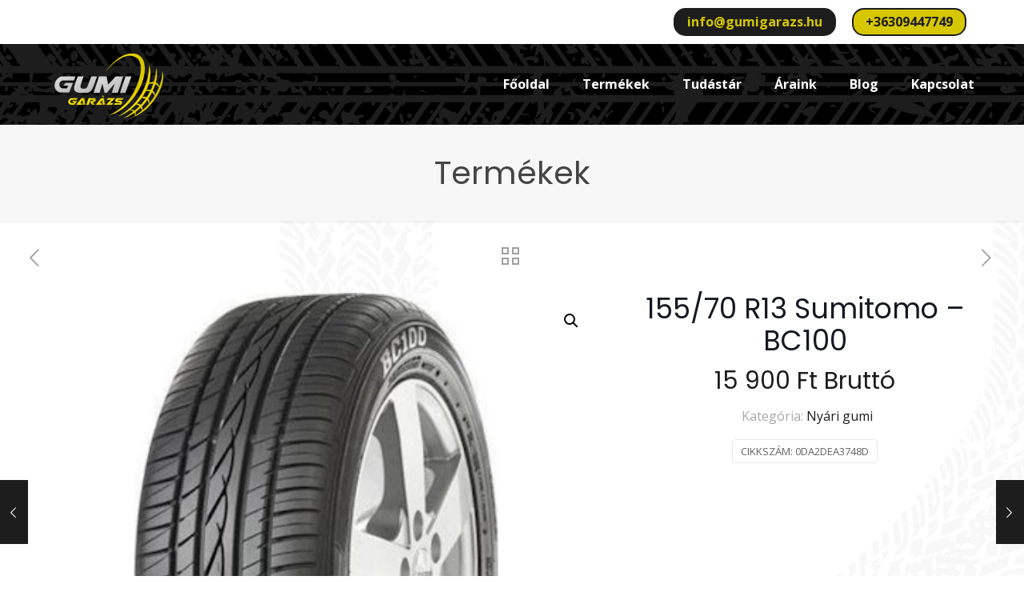

--- FILE ---
content_type: text/html; charset=UTF-8
request_url: https://gumigarazs.hu/termek/155-70-r13-sumitomo-bc100/
body_size: 35157
content:
<!DOCTYPE html>
<html lang="hu" class="no-js " >

<head>

<meta charset="UTF-8" />
<meta name="description" content="https://gumigarazs.hu"/>
<link rel="alternate" hreflang="hu-HU" href="https://gumigarazs.hu/termek/155-70-r13-sumitomo-bc100/"/>
<meta name="google-site-verification" content="sRpyV08i_B6QlKiQwzoiTKo3BtC2eDW9Tz-ZdGjvSJA" />
<!-- Google Tag Manager -->
<script>(function(w,d,s,l,i){w[l]=w[l]||[];w[l].push({'gtm.start':
new Date().getTime(),event:'gtm.js'});var f=d.getElementsByTagName(s)[0],
j=d.createElement(s),dl=l!='dataLayer'?'&l='+l:'';j.async=true;j.src=
'https://www.googletagmanager.com/gtm.js?id='+i+dl;f.parentNode.insertBefore(j,f);
})(window,document,'script','dataLayer','GTM-N2PJTKP4');</script>
<!-- End Google Tag Manager --><title>155/70 R13 Sumitomo &#8211; BC100 &#8211; Gumigarázs</title>
<meta name='robots' content='max-image-preview:large' />
<meta name="format-detection" content="telephone=no">
<meta name="viewport" content="width=device-width, initial-scale=1, maximum-scale=1" />
<link rel="shortcut icon" href="http://gumigarazs.hu/wp-content/uploads/2023/05/gumigarazs-logo-100.png" type="image/x-icon" />
<link rel="apple-touch-icon" href="http://gumigarazs.hu/wp-content/uploads/2023/05/gumigarazs-logo-100.png" />
<meta name="theme-color" content="#ffffff" media="(prefers-color-scheme: light)">
<meta name="theme-color" content="#ffffff" media="(prefers-color-scheme: dark)">
<link rel='dns-prefetch' href='//fonts.googleapis.com' />
<link rel="alternate" type="application/rss+xml" title="Gumigarázs &raquo; hírcsatorna" href="https://gumigarazs.hu/feed/" />
<link rel="alternate" type="application/rss+xml" title="Gumigarázs &raquo; hozzászólás hírcsatorna" href="https://gumigarazs.hu/comments/feed/" />
<link rel="alternate" type="application/rss+xml" title="Gumigarázs &raquo; 155/70 R13 Sumitomo &#8211; BC100 hozzászólás hírcsatorna" href="https://gumigarazs.hu/termek/155-70-r13-sumitomo-bc100/feed/" />
<script type="text/javascript">
/* <![CDATA[ */
window._wpemojiSettings = {"baseUrl":"https:\/\/s.w.org\/images\/core\/emoji\/15.0.3\/72x72\/","ext":".png","svgUrl":"https:\/\/s.w.org\/images\/core\/emoji\/15.0.3\/svg\/","svgExt":".svg","source":{"concatemoji":"https:\/\/gumigarazs.hu\/wp-includes\/js\/wp-emoji-release.min.js?ver=6.6.2"}};
/*! This file is auto-generated */
!function(i,n){var o,s,e;function c(e){try{var t={supportTests:e,timestamp:(new Date).valueOf()};sessionStorage.setItem(o,JSON.stringify(t))}catch(e){}}function p(e,t,n){e.clearRect(0,0,e.canvas.width,e.canvas.height),e.fillText(t,0,0);var t=new Uint32Array(e.getImageData(0,0,e.canvas.width,e.canvas.height).data),r=(e.clearRect(0,0,e.canvas.width,e.canvas.height),e.fillText(n,0,0),new Uint32Array(e.getImageData(0,0,e.canvas.width,e.canvas.height).data));return t.every(function(e,t){return e===r[t]})}function u(e,t,n){switch(t){case"flag":return n(e,"\ud83c\udff3\ufe0f\u200d\u26a7\ufe0f","\ud83c\udff3\ufe0f\u200b\u26a7\ufe0f")?!1:!n(e,"\ud83c\uddfa\ud83c\uddf3","\ud83c\uddfa\u200b\ud83c\uddf3")&&!n(e,"\ud83c\udff4\udb40\udc67\udb40\udc62\udb40\udc65\udb40\udc6e\udb40\udc67\udb40\udc7f","\ud83c\udff4\u200b\udb40\udc67\u200b\udb40\udc62\u200b\udb40\udc65\u200b\udb40\udc6e\u200b\udb40\udc67\u200b\udb40\udc7f");case"emoji":return!n(e,"\ud83d\udc26\u200d\u2b1b","\ud83d\udc26\u200b\u2b1b")}return!1}function f(e,t,n){var r="undefined"!=typeof WorkerGlobalScope&&self instanceof WorkerGlobalScope?new OffscreenCanvas(300,150):i.createElement("canvas"),a=r.getContext("2d",{willReadFrequently:!0}),o=(a.textBaseline="top",a.font="600 32px Arial",{});return e.forEach(function(e){o[e]=t(a,e,n)}),o}function t(e){var t=i.createElement("script");t.src=e,t.defer=!0,i.head.appendChild(t)}"undefined"!=typeof Promise&&(o="wpEmojiSettingsSupports",s=["flag","emoji"],n.supports={everything:!0,everythingExceptFlag:!0},e=new Promise(function(e){i.addEventListener("DOMContentLoaded",e,{once:!0})}),new Promise(function(t){var n=function(){try{var e=JSON.parse(sessionStorage.getItem(o));if("object"==typeof e&&"number"==typeof e.timestamp&&(new Date).valueOf()<e.timestamp+604800&&"object"==typeof e.supportTests)return e.supportTests}catch(e){}return null}();if(!n){if("undefined"!=typeof Worker&&"undefined"!=typeof OffscreenCanvas&&"undefined"!=typeof URL&&URL.createObjectURL&&"undefined"!=typeof Blob)try{var e="postMessage("+f.toString()+"("+[JSON.stringify(s),u.toString(),p.toString()].join(",")+"));",r=new Blob([e],{type:"text/javascript"}),a=new Worker(URL.createObjectURL(r),{name:"wpTestEmojiSupports"});return void(a.onmessage=function(e){c(n=e.data),a.terminate(),t(n)})}catch(e){}c(n=f(s,u,p))}t(n)}).then(function(e){for(var t in e)n.supports[t]=e[t],n.supports.everything=n.supports.everything&&n.supports[t],"flag"!==t&&(n.supports.everythingExceptFlag=n.supports.everythingExceptFlag&&n.supports[t]);n.supports.everythingExceptFlag=n.supports.everythingExceptFlag&&!n.supports.flag,n.DOMReady=!1,n.readyCallback=function(){n.DOMReady=!0}}).then(function(){return e}).then(function(){var e;n.supports.everything||(n.readyCallback(),(e=n.source||{}).concatemoji?t(e.concatemoji):e.wpemoji&&e.twemoji&&(t(e.twemoji),t(e.wpemoji)))}))}((window,document),window._wpemojiSettings);
/* ]]> */
</script>

<style id='wp-emoji-styles-inline-css' type='text/css'>

	img.wp-smiley, img.emoji {
		display: inline !important;
		border: none !important;
		box-shadow: none !important;
		height: 1em !important;
		width: 1em !important;
		margin: 0 0.07em !important;
		vertical-align: -0.1em !important;
		background: none !important;
		padding: 0 !important;
	}
</style>
<link rel='stylesheet' id='wp-block-library-css' href='https://gumigarazs.hu/wp-includes/css/dist/block-library/style.min.css?ver=6.6.2' type='text/css' media='all' />
<link rel='stylesheet' id='wc-blocks-vendors-style-css' href='https://gumigarazs.hu/wp-content/plugins/woocommerce/packages/woocommerce-blocks/build/wc-blocks-vendors-style.css?ver=10.2.3' type='text/css' media='all' />
<link rel='stylesheet' id='wc-blocks-style-css' href='https://gumigarazs.hu/wp-content/plugins/woocommerce/packages/woocommerce-blocks/build/wc-blocks-style.css?ver=10.2.3' type='text/css' media='all' />
<style id='classic-theme-styles-inline-css' type='text/css'>
/*! This file is auto-generated */
.wp-block-button__link{color:#fff;background-color:#32373c;border-radius:9999px;box-shadow:none;text-decoration:none;padding:calc(.667em + 2px) calc(1.333em + 2px);font-size:1.125em}.wp-block-file__button{background:#32373c;color:#fff;text-decoration:none}
</style>
<style id='global-styles-inline-css' type='text/css'>
:root{--wp--preset--aspect-ratio--square: 1;--wp--preset--aspect-ratio--4-3: 4/3;--wp--preset--aspect-ratio--3-4: 3/4;--wp--preset--aspect-ratio--3-2: 3/2;--wp--preset--aspect-ratio--2-3: 2/3;--wp--preset--aspect-ratio--16-9: 16/9;--wp--preset--aspect-ratio--9-16: 9/16;--wp--preset--color--black: #000000;--wp--preset--color--cyan-bluish-gray: #abb8c3;--wp--preset--color--white: #ffffff;--wp--preset--color--pale-pink: #f78da7;--wp--preset--color--vivid-red: #cf2e2e;--wp--preset--color--luminous-vivid-orange: #ff6900;--wp--preset--color--luminous-vivid-amber: #fcb900;--wp--preset--color--light-green-cyan: #7bdcb5;--wp--preset--color--vivid-green-cyan: #00d084;--wp--preset--color--pale-cyan-blue: #8ed1fc;--wp--preset--color--vivid-cyan-blue: #0693e3;--wp--preset--color--vivid-purple: #9b51e0;--wp--preset--gradient--vivid-cyan-blue-to-vivid-purple: linear-gradient(135deg,rgba(6,147,227,1) 0%,rgb(155,81,224) 100%);--wp--preset--gradient--light-green-cyan-to-vivid-green-cyan: linear-gradient(135deg,rgb(122,220,180) 0%,rgb(0,208,130) 100%);--wp--preset--gradient--luminous-vivid-amber-to-luminous-vivid-orange: linear-gradient(135deg,rgba(252,185,0,1) 0%,rgba(255,105,0,1) 100%);--wp--preset--gradient--luminous-vivid-orange-to-vivid-red: linear-gradient(135deg,rgba(255,105,0,1) 0%,rgb(207,46,46) 100%);--wp--preset--gradient--very-light-gray-to-cyan-bluish-gray: linear-gradient(135deg,rgb(238,238,238) 0%,rgb(169,184,195) 100%);--wp--preset--gradient--cool-to-warm-spectrum: linear-gradient(135deg,rgb(74,234,220) 0%,rgb(151,120,209) 20%,rgb(207,42,186) 40%,rgb(238,44,130) 60%,rgb(251,105,98) 80%,rgb(254,248,76) 100%);--wp--preset--gradient--blush-light-purple: linear-gradient(135deg,rgb(255,206,236) 0%,rgb(152,150,240) 100%);--wp--preset--gradient--blush-bordeaux: linear-gradient(135deg,rgb(254,205,165) 0%,rgb(254,45,45) 50%,rgb(107,0,62) 100%);--wp--preset--gradient--luminous-dusk: linear-gradient(135deg,rgb(255,203,112) 0%,rgb(199,81,192) 50%,rgb(65,88,208) 100%);--wp--preset--gradient--pale-ocean: linear-gradient(135deg,rgb(255,245,203) 0%,rgb(182,227,212) 50%,rgb(51,167,181) 100%);--wp--preset--gradient--electric-grass: linear-gradient(135deg,rgb(202,248,128) 0%,rgb(113,206,126) 100%);--wp--preset--gradient--midnight: linear-gradient(135deg,rgb(2,3,129) 0%,rgb(40,116,252) 100%);--wp--preset--font-size--small: 13px;--wp--preset--font-size--medium: 20px;--wp--preset--font-size--large: 36px;--wp--preset--font-size--x-large: 42px;--wp--preset--spacing--20: 0.44rem;--wp--preset--spacing--30: 0.67rem;--wp--preset--spacing--40: 1rem;--wp--preset--spacing--50: 1.5rem;--wp--preset--spacing--60: 2.25rem;--wp--preset--spacing--70: 3.38rem;--wp--preset--spacing--80: 5.06rem;--wp--preset--shadow--natural: 6px 6px 9px rgba(0, 0, 0, 0.2);--wp--preset--shadow--deep: 12px 12px 50px rgba(0, 0, 0, 0.4);--wp--preset--shadow--sharp: 6px 6px 0px rgba(0, 0, 0, 0.2);--wp--preset--shadow--outlined: 6px 6px 0px -3px rgba(255, 255, 255, 1), 6px 6px rgba(0, 0, 0, 1);--wp--preset--shadow--crisp: 6px 6px 0px rgba(0, 0, 0, 1);}:where(.is-layout-flex){gap: 0.5em;}:where(.is-layout-grid){gap: 0.5em;}body .is-layout-flex{display: flex;}.is-layout-flex{flex-wrap: wrap;align-items: center;}.is-layout-flex > :is(*, div){margin: 0;}body .is-layout-grid{display: grid;}.is-layout-grid > :is(*, div){margin: 0;}:where(.wp-block-columns.is-layout-flex){gap: 2em;}:where(.wp-block-columns.is-layout-grid){gap: 2em;}:where(.wp-block-post-template.is-layout-flex){gap: 1.25em;}:where(.wp-block-post-template.is-layout-grid){gap: 1.25em;}.has-black-color{color: var(--wp--preset--color--black) !important;}.has-cyan-bluish-gray-color{color: var(--wp--preset--color--cyan-bluish-gray) !important;}.has-white-color{color: var(--wp--preset--color--white) !important;}.has-pale-pink-color{color: var(--wp--preset--color--pale-pink) !important;}.has-vivid-red-color{color: var(--wp--preset--color--vivid-red) !important;}.has-luminous-vivid-orange-color{color: var(--wp--preset--color--luminous-vivid-orange) !important;}.has-luminous-vivid-amber-color{color: var(--wp--preset--color--luminous-vivid-amber) !important;}.has-light-green-cyan-color{color: var(--wp--preset--color--light-green-cyan) !important;}.has-vivid-green-cyan-color{color: var(--wp--preset--color--vivid-green-cyan) !important;}.has-pale-cyan-blue-color{color: var(--wp--preset--color--pale-cyan-blue) !important;}.has-vivid-cyan-blue-color{color: var(--wp--preset--color--vivid-cyan-blue) !important;}.has-vivid-purple-color{color: var(--wp--preset--color--vivid-purple) !important;}.has-black-background-color{background-color: var(--wp--preset--color--black) !important;}.has-cyan-bluish-gray-background-color{background-color: var(--wp--preset--color--cyan-bluish-gray) !important;}.has-white-background-color{background-color: var(--wp--preset--color--white) !important;}.has-pale-pink-background-color{background-color: var(--wp--preset--color--pale-pink) !important;}.has-vivid-red-background-color{background-color: var(--wp--preset--color--vivid-red) !important;}.has-luminous-vivid-orange-background-color{background-color: var(--wp--preset--color--luminous-vivid-orange) !important;}.has-luminous-vivid-amber-background-color{background-color: var(--wp--preset--color--luminous-vivid-amber) !important;}.has-light-green-cyan-background-color{background-color: var(--wp--preset--color--light-green-cyan) !important;}.has-vivid-green-cyan-background-color{background-color: var(--wp--preset--color--vivid-green-cyan) !important;}.has-pale-cyan-blue-background-color{background-color: var(--wp--preset--color--pale-cyan-blue) !important;}.has-vivid-cyan-blue-background-color{background-color: var(--wp--preset--color--vivid-cyan-blue) !important;}.has-vivid-purple-background-color{background-color: var(--wp--preset--color--vivid-purple) !important;}.has-black-border-color{border-color: var(--wp--preset--color--black) !important;}.has-cyan-bluish-gray-border-color{border-color: var(--wp--preset--color--cyan-bluish-gray) !important;}.has-white-border-color{border-color: var(--wp--preset--color--white) !important;}.has-pale-pink-border-color{border-color: var(--wp--preset--color--pale-pink) !important;}.has-vivid-red-border-color{border-color: var(--wp--preset--color--vivid-red) !important;}.has-luminous-vivid-orange-border-color{border-color: var(--wp--preset--color--luminous-vivid-orange) !important;}.has-luminous-vivid-amber-border-color{border-color: var(--wp--preset--color--luminous-vivid-amber) !important;}.has-light-green-cyan-border-color{border-color: var(--wp--preset--color--light-green-cyan) !important;}.has-vivid-green-cyan-border-color{border-color: var(--wp--preset--color--vivid-green-cyan) !important;}.has-pale-cyan-blue-border-color{border-color: var(--wp--preset--color--pale-cyan-blue) !important;}.has-vivid-cyan-blue-border-color{border-color: var(--wp--preset--color--vivid-cyan-blue) !important;}.has-vivid-purple-border-color{border-color: var(--wp--preset--color--vivid-purple) !important;}.has-vivid-cyan-blue-to-vivid-purple-gradient-background{background: var(--wp--preset--gradient--vivid-cyan-blue-to-vivid-purple) !important;}.has-light-green-cyan-to-vivid-green-cyan-gradient-background{background: var(--wp--preset--gradient--light-green-cyan-to-vivid-green-cyan) !important;}.has-luminous-vivid-amber-to-luminous-vivid-orange-gradient-background{background: var(--wp--preset--gradient--luminous-vivid-amber-to-luminous-vivid-orange) !important;}.has-luminous-vivid-orange-to-vivid-red-gradient-background{background: var(--wp--preset--gradient--luminous-vivid-orange-to-vivid-red) !important;}.has-very-light-gray-to-cyan-bluish-gray-gradient-background{background: var(--wp--preset--gradient--very-light-gray-to-cyan-bluish-gray) !important;}.has-cool-to-warm-spectrum-gradient-background{background: var(--wp--preset--gradient--cool-to-warm-spectrum) !important;}.has-blush-light-purple-gradient-background{background: var(--wp--preset--gradient--blush-light-purple) !important;}.has-blush-bordeaux-gradient-background{background: var(--wp--preset--gradient--blush-bordeaux) !important;}.has-luminous-dusk-gradient-background{background: var(--wp--preset--gradient--luminous-dusk) !important;}.has-pale-ocean-gradient-background{background: var(--wp--preset--gradient--pale-ocean) !important;}.has-electric-grass-gradient-background{background: var(--wp--preset--gradient--electric-grass) !important;}.has-midnight-gradient-background{background: var(--wp--preset--gradient--midnight) !important;}.has-small-font-size{font-size: var(--wp--preset--font-size--small) !important;}.has-medium-font-size{font-size: var(--wp--preset--font-size--medium) !important;}.has-large-font-size{font-size: var(--wp--preset--font-size--large) !important;}.has-x-large-font-size{font-size: var(--wp--preset--font-size--x-large) !important;}
:where(.wp-block-post-template.is-layout-flex){gap: 1.25em;}:where(.wp-block-post-template.is-layout-grid){gap: 1.25em;}
:where(.wp-block-columns.is-layout-flex){gap: 2em;}:where(.wp-block-columns.is-layout-grid){gap: 2em;}
:root :where(.wp-block-pullquote){font-size: 1.5em;line-height: 1.6;}
</style>
<link rel='stylesheet' id='photoswipe-css' href='https://gumigarazs.hu/wp-content/plugins/woocommerce/assets/css/photoswipe/photoswipe.min.css?ver=7.8.0' type='text/css' media='all' />
<link rel='stylesheet' id='photoswipe-default-skin-css' href='https://gumigarazs.hu/wp-content/plugins/woocommerce/assets/css/photoswipe/default-skin/default-skin.min.css?ver=7.8.0' type='text/css' media='all' />
<link rel='stylesheet' id='woocommerce-layout-css' href='https://gumigarazs.hu/wp-content/plugins/woocommerce/assets/css/woocommerce-layout.css?ver=7.8.0' type='text/css' media='all' />
<link rel='stylesheet' id='woocommerce-smallscreen-css' href='https://gumigarazs.hu/wp-content/plugins/woocommerce/assets/css/woocommerce-smallscreen.css?ver=7.8.0' type='text/css' media='only screen and (max-width: 768px)' />
<link rel='stylesheet' id='woocommerce-general-css' href='https://gumigarazs.hu/wp-content/plugins/woocommerce/assets/css/woocommerce.css?ver=7.8.0' type='text/css' media='all' />
<style id='woocommerce-inline-inline-css' type='text/css'>
.woocommerce form .form-row .required { visibility: visible; }
</style>
<link rel='stylesheet' id='mfn-be-css' href='https://gumigarazs.hu/wp-content/themes/betheme/css/be.css?ver=27.1.3' type='text/css' media='all' />
<link rel='stylesheet' id='mfn-animations-css' href='https://gumigarazs.hu/wp-content/themes/betheme/assets/animations/animations.min.css?ver=27.1.3' type='text/css' media='all' />
<link rel='stylesheet' id='mfn-font-awesome-css' href='https://gumigarazs.hu/wp-content/themes/betheme/fonts/fontawesome/fontawesome.css?ver=27.1.3' type='text/css' media='all' />
<link rel='stylesheet' id='mfn-jplayer-css' href='https://gumigarazs.hu/wp-content/themes/betheme/assets/jplayer/css/jplayer.blue.monday.min.css?ver=27.1.3' type='text/css' media='all' />
<link rel='stylesheet' id='mfn-responsive-css' href='https://gumigarazs.hu/wp-content/themes/betheme/css/responsive.css?ver=27.1.3' type='text/css' media='all' />
<link rel='stylesheet' id='mfn-fonts-css' href='https://fonts.googleapis.com/css?family=Open+Sans%3A1%2C300%2C400%2C400italic%2C500%2C600%2C700%2C700italic%7CPoppins%3A1%2C300%2C400%2C400italic%2C500%2C600%2C700%2C700italic&#038;display=swap&#038;ver=6.6.2' type='text/css' media='all' />
<link rel='stylesheet' id='mfn-woo-css' href='https://gumigarazs.hu/wp-content/themes/betheme/css/woocommerce.css?ver=27.1.3' type='text/css' media='all' />
<style id='mfn-dynamic-inline-css' type='text/css'>
#Top_bar,#Header_creative{background-image:url(/wp-content/uploads/2023/05/fullwidth-guminyom-100px.png)}
html{background-color:#ffffff}#Wrapper,#Content,.mfn-popup .mfn-popup-content,.mfn-off-canvas-sidebar .mfn-off-canvas-content-wrapper,.mfn-cart-holder,.mfn-header-login,#Top_bar .search_wrapper,#Top_bar .top_bar_right .mfn-live-search-box,.column_livesearch .mfn-live-search-wrapper,.column_livesearch .mfn-live-search-box{background-color:#ffffff}.layout-boxed.mfn-bebuilder-header.mfn-ui #Wrapper .mfn-only-sample-content{background-color:#ffffff}body:not(.template-slider) #Header{min-height:150px}body.header-below:not(.template-slider) #Header{padding-top:150px}#Footer .widgets_wrapper{padding:0px 0}body,button,span.date_label,.timeline_items li h3 span,input[type="submit"],input[type="reset"],input[type="button"],input[type="date"],input[type="text"],input[type="password"],input[type="tel"],input[type="email"],textarea,select,.offer_li .title h3,.mfn-menu-item-megamenu{font-family:"Open Sans",-apple-system,BlinkMacSystemFont,"Segoe UI",Roboto,Oxygen-Sans,Ubuntu,Cantarell,"Helvetica Neue",sans-serif}#menu > ul > li > a,a.action_button,#overlay-menu ul li a{font-family:"Open Sans",-apple-system,BlinkMacSystemFont,"Segoe UI",Roboto,Oxygen-Sans,Ubuntu,Cantarell,"Helvetica Neue",sans-serif}#Subheader .title{font-family:"Poppins",-apple-system,BlinkMacSystemFont,"Segoe UI",Roboto,Oxygen-Sans,Ubuntu,Cantarell,"Helvetica Neue",sans-serif}h1,h2,h3,h4,.text-logo #logo{font-family:"Poppins",-apple-system,BlinkMacSystemFont,"Segoe UI",Roboto,Oxygen-Sans,Ubuntu,Cantarell,"Helvetica Neue",sans-serif}h5,h6{font-family:"Poppins",-apple-system,BlinkMacSystemFont,"Segoe UI",Roboto,Oxygen-Sans,Ubuntu,Cantarell,"Helvetica Neue",sans-serif}blockquote{font-family:"Poppins",-apple-system,BlinkMacSystemFont,"Segoe UI",Roboto,Oxygen-Sans,Ubuntu,Cantarell,"Helvetica Neue",sans-serif}.chart_box .chart .num,.counter .desc_wrapper .number-wrapper,.how_it_works .image .number,.pricing-box .plan-header .price,.quick_fact .number-wrapper,.woocommerce .product div.entry-summary .price{font-family:"Poppins",-apple-system,BlinkMacSystemFont,"Segoe UI",Roboto,Oxygen-Sans,Ubuntu,Cantarell,"Helvetica Neue",sans-serif}body,.mfn-menu-item-megamenu{font-size:16px;line-height:28px;font-weight:400;letter-spacing:0px}.big{font-size:16px;line-height:30px;font-weight:400;letter-spacing:0px}#menu > ul > li > a,a.action_button,#overlay-menu ul li a{font-size:16px;font-weight:700;letter-spacing:0px}#overlay-menu ul li a{line-height:24px}#Subheader .title{font-size:40px;line-height:60px;font-weight:400;letter-spacing:0px}h1,.text-logo #logo{font-size:40px;line-height:60px;font-weight:400;letter-spacing:0px}h2{font-size:20px;line-height:50px;font-weight:400;letter-spacing:0px}h3,.woocommerce ul.products li.product h3,.woocommerce #customer_login h2{font-size:18px;line-height:40px;font-weight:400;letter-spacing:0px}h4,.woocommerce .woocommerce-order-details__title,.woocommerce .wc-bacs-bank-details-heading,.woocommerce .woocommerce-customer-details h2{font-size:16px;line-height:30px;font-weight:400;letter-spacing:0px}h5{font-size:18px;line-height:30px;font-weight:400;letter-spacing:0px}h6{font-size:15px;line-height:26px;font-weight:700;letter-spacing:0px}#Intro .intro-title{font-size:40px;line-height:70px;font-weight:400;letter-spacing:0px}@media only screen and (min-width:768px) and (max-width:959px){body,.mfn-menu-item-megamenu{font-size:16px;line-height:28px;font-weight:400;letter-spacing:0px}.big{font-size:16px;line-height:30px;font-weight:400;letter-spacing:0px}#menu > ul > li > a,a.action_button,#overlay-menu ul li a{font-size:16px;font-weight:700;letter-spacing:0px}#overlay-menu ul li a{line-height:24px}#Subheader .title{font-size:40px;line-height:60px;font-weight:400;letter-spacing:0px}h1,.text-logo #logo{font-size:40px;line-height:60px;font-weight:400;letter-spacing:0px}h2{font-size:20px;line-height:50px;font-weight:400;letter-spacing:0px}h3,.woocommerce ul.products li.product h3,.woocommerce #customer_login h2{font-size:18px;line-height:40px;font-weight:400;letter-spacing:0px}h4,.woocommerce .woocommerce-order-details__title,.woocommerce .wc-bacs-bank-details-heading,.woocommerce .woocommerce-customer-details h2{font-size:16px;line-height:30px;font-weight:400;letter-spacing:0px}h5{font-size:18px;line-height:30px;font-weight:400;letter-spacing:0px}h6{font-size:15px;line-height:26px;font-weight:700;letter-spacing:0px}#Intro .intro-title{font-size:40px;line-height:70px;font-weight:400;letter-spacing:0px}blockquote{font-size:15px}.chart_box .chart .num{font-size:45px;line-height:45px}.counter .desc_wrapper .number-wrapper{font-size:45px;line-height:45px}.counter .desc_wrapper .title{font-size:14px;line-height:18px}.faq .question .title{font-size:14px}.fancy_heading .title{font-size:38px;line-height:38px}.offer .offer_li .desc_wrapper .title h3{font-size:32px;line-height:32px}.offer_thumb_ul li.offer_thumb_li .desc_wrapper .title h3{font-size:32px;line-height:32px}.pricing-box .plan-header h2{font-size:27px;line-height:27px}.pricing-box .plan-header .price > span{font-size:40px;line-height:40px}.pricing-box .plan-header .price sup.currency{font-size:18px;line-height:18px}.pricing-box .plan-header .price sup.period{font-size:14px;line-height:14px}.quick_fact .number-wrapper{font-size:80px;line-height:80px}.trailer_box .desc h2{font-size:27px;line-height:27px}.widget > h3{font-size:17px;line-height:20px}}@media only screen and (min-width:480px) and (max-width:767px){body,.mfn-menu-item-megamenu{font-size:16px;line-height:28px;font-weight:400;letter-spacing:0px}.big{font-size:16px;line-height:30px;font-weight:400;letter-spacing:0px}#menu > ul > li > a,a.action_button,#overlay-menu ul li a{font-size:16px;font-weight:700;letter-spacing:0px}#overlay-menu ul li a{line-height:24px}#Subheader .title{font-size:40px;line-height:60px;font-weight:400;letter-spacing:0px}h1,.text-logo #logo{font-size:40px;line-height:60px;font-weight:400;letter-spacing:0px}h2{font-size:20px;line-height:50px;font-weight:400;letter-spacing:0px}h3,.woocommerce ul.products li.product h3,.woocommerce #customer_login h2{font-size:18px;line-height:40px;font-weight:400;letter-spacing:0px}h4,.woocommerce .woocommerce-order-details__title,.woocommerce .wc-bacs-bank-details-heading,.woocommerce .woocommerce-customer-details h2{font-size:16px;line-height:30px;font-weight:400;letter-spacing:0px}h5{font-size:18px;line-height:30px;font-weight:400;letter-spacing:0px}h6{font-size:15px;line-height:26px;font-weight:700;letter-spacing:0px}#Intro .intro-title{font-size:40px;line-height:70px;font-weight:400;letter-spacing:0px}blockquote{font-size:14px}.chart_box .chart .num{font-size:40px;line-height:40px}.counter .desc_wrapper .number-wrapper{font-size:40px;line-height:40px}.counter .desc_wrapper .title{font-size:13px;line-height:16px}.faq .question .title{font-size:13px}.fancy_heading .title{font-size:34px;line-height:34px}.offer .offer_li .desc_wrapper .title h3{font-size:28px;line-height:28px}.offer_thumb_ul li.offer_thumb_li .desc_wrapper .title h3{font-size:28px;line-height:28px}.pricing-box .plan-header h2{font-size:24px;line-height:24px}.pricing-box .plan-header .price > span{font-size:34px;line-height:34px}.pricing-box .plan-header .price sup.currency{font-size:16px;line-height:16px}.pricing-box .plan-header .price sup.period{font-size:13px;line-height:13px}.quick_fact .number-wrapper{font-size:70px;line-height:70px}.trailer_box .desc h2{font-size:24px;line-height:24px}.widget > h3{font-size:16px;line-height:19px}}@media only screen and (max-width:479px){body,.mfn-menu-item-megamenu{font-size:16px;line-height:28px;font-weight:400;letter-spacing:0px}.big{font-size:16px;line-height:30px;font-weight:400;letter-spacing:0px}#menu > ul > li > a,a.action_button,#overlay-menu ul li a{font-size:16px;font-weight:700;letter-spacing:0px}#overlay-menu ul li a{line-height:24px}#Subheader .title{font-size:40px;line-height:60px;font-weight:400;letter-spacing:0px}h1,.text-logo #logo{font-size:40px;line-height:60px;font-weight:400;letter-spacing:0px}h2{font-size:20px;line-height:50px;font-weight:400;letter-spacing:0px}h3,.woocommerce ul.products li.product h3,.woocommerce #customer_login h2{font-size:18px;line-height:40px;font-weight:400;letter-spacing:0px}h4,.woocommerce .woocommerce-order-details__title,.woocommerce .wc-bacs-bank-details-heading,.woocommerce .woocommerce-customer-details h2{font-size:16px;line-height:30px;font-weight:400;letter-spacing:0px}h5{font-size:18px;line-height:30px;font-weight:400;letter-spacing:0px}h6{font-size:15px;line-height:26px;font-weight:700;letter-spacing:0px}#Intro .intro-title{font-size:40px;line-height:70px;font-weight:400;letter-spacing:0px}blockquote{font-size:13px}.chart_box .chart .num{font-size:35px;line-height:35px}.counter .desc_wrapper .number-wrapper{font-size:35px;line-height:35px}.counter .desc_wrapper .title{font-size:13px;line-height:26px}.faq .question .title{font-size:13px}.fancy_heading .title{font-size:30px;line-height:30px}.offer .offer_li .desc_wrapper .title h3{font-size:26px;line-height:26px}.offer_thumb_ul li.offer_thumb_li .desc_wrapper .title h3{font-size:26px;line-height:26px}.pricing-box .plan-header h2{font-size:21px;line-height:21px}.pricing-box .plan-header .price > span{font-size:32px;line-height:32px}.pricing-box .plan-header .price sup.currency{font-size:14px;line-height:14px}.pricing-box .plan-header .price sup.period{font-size:13px;line-height:13px}.quick_fact .number-wrapper{font-size:60px;line-height:60px}.trailer_box .desc h2{font-size:21px;line-height:21px}.widget > h3{font-size:15px;line-height:18px}}.with_aside .sidebar.columns{width:23%}.with_aside .sections_group{width:77%}.aside_both .sidebar.columns{width:18%}.aside_both .sidebar.sidebar-1{margin-left:-82%}.aside_both .sections_group{width:64%;margin-left:18%}@media only screen and (min-width:1240px){#Wrapper,.with_aside .content_wrapper{max-width:1240px}body.layout-boxed.mfn-header-scrolled .mfn-header-tmpl.mfn-sticky-layout-width{max-width:1240px;left:0;right:0;margin-left:auto;margin-right:auto}body.layout-boxed:not(.mfn-header-scrolled) .mfn-header-tmpl.mfn-header-layout-width,body.layout-boxed .mfn-header-tmpl.mfn-header-layout-width:not(.mfn-hasSticky){max-width:1240px;left:0;right:0;margin-left:auto;margin-right:auto}body.layout-boxed.mfn-bebuilder-header.mfn-ui .mfn-only-sample-content{max-width:1240px;margin-left:auto;margin-right:auto}.section_wrapper,.container{max-width:1220px}.layout-boxed.header-boxed #Top_bar.is-sticky{max-width:1240px}}@media only screen and (max-width:767px){.content_wrapper .section_wrapper,.container,.four.columns .widget-area{max-width:550px !important}}  .button-default .button,.button-flat .button,.button-round .button{background-color:#f7f7f7;color:#747474}.button-stroke .button{border-color:#f7f7f7;color:#747474}.button-stroke .button:hover{background-color:#f7f7f7;color:#fff}.button-default .button_theme,.button-default button,.button-default input[type="button"],.button-default input[type="reset"],.button-default input[type="submit"],.button-flat .button_theme,.button-flat button,.button-flat input[type="button"],.button-flat input[type="reset"],.button-flat input[type="submit"],.button-round .button_theme,.button-round button,.button-round input[type="button"],.button-round input[type="reset"],.button-round input[type="submit"],.woocommerce #respond input#submit,.woocommerce a.button:not(.default),.woocommerce button.button,.woocommerce input.button,.woocommerce #respond input#submit:hover,.woocommerce a.button:hover,.woocommerce button.button:hover,.woocommerce input.button:hover{color:#ffffff}.button-default #respond input#submit.alt.disabled,.button-default #respond input#submit.alt.disabled:hover,.button-default #respond input#submit.alt:disabled,.button-default #respond input#submit.alt:disabled:hover,.button-default #respond input#submit.alt:disabled[disabled],.button-default #respond input#submit.alt:disabled[disabled]:hover,.button-default a.button.alt.disabled,.button-default a.button.alt.disabled:hover,.button-default a.button.alt:disabled,.button-default a.button.alt:disabled:hover,.button-default a.button.alt:disabled[disabled],.button-default a.button.alt:disabled[disabled]:hover,.button-default button.button.alt.disabled,.button-default button.button.alt.disabled:hover,.button-default button.button.alt:disabled,.button-default button.button.alt:disabled:hover,.button-default button.button.alt:disabled[disabled],.button-default button.button.alt:disabled[disabled]:hover,.button-default input.button.alt.disabled,.button-default input.button.alt.disabled:hover,.button-default input.button.alt:disabled,.button-default input.button.alt:disabled:hover,.button-default input.button.alt:disabled[disabled],.button-default input.button.alt:disabled[disabled]:hover,.button-default #respond input#submit.alt,.button-default a.button.alt,.button-default button.button.alt,.button-default input.button.alt,.button-default #respond input#submit.alt:hover,.button-default a.button.alt:hover,.button-default button.button.alt:hover,.button-default input.button.alt:hover,.button-flat #respond input#submit.alt.disabled,.button-flat #respond input#submit.alt.disabled:hover,.button-flat #respond input#submit.alt:disabled,.button-flat #respond input#submit.alt:disabled:hover,.button-flat #respond input#submit.alt:disabled[disabled],.button-flat #respond input#submit.alt:disabled[disabled]:hover,.button-flat a.button.alt.disabled,.button-flat a.button.alt.disabled:hover,.button-flat a.button.alt:disabled,.button-flat a.button.alt:disabled:hover,.button-flat a.button.alt:disabled[disabled],.button-flat a.button.alt:disabled[disabled]:hover,.button-flat button.button.alt.disabled,.button-flat button.button.alt.disabled:hover,.button-flat button.button.alt:disabled,.button-flat button.button.alt:disabled:hover,.button-flat button.button.alt:disabled[disabled],.button-flat button.button.alt:disabled[disabled]:hover,.button-flat input.button.alt.disabled,.button-flat input.button.alt.disabled:hover,.button-flat input.button.alt:disabled,.button-flat input.button.alt:disabled:hover,.button-flat input.button.alt:disabled[disabled],.button-flat input.button.alt:disabled[disabled]:hover,.button-flat #respond input#submit.alt,.button-flat a.button.alt,.button-flat button.button.alt,.button-flat input.button.alt,.button-flat #respond input#submit.alt:hover,.button-flat a.button.alt:hover,.button-flat button.button.alt:hover,.button-flat input.button.alt:hover,.button-round #respond input#submit.alt.disabled,.button-round #respond input#submit.alt.disabled:hover,.button-round #respond input#submit.alt:disabled,.button-round #respond input#submit.alt:disabled:hover,.button-round #respond input#submit.alt:disabled[disabled],.button-round #respond input#submit.alt:disabled[disabled]:hover,.button-round a.button.alt.disabled,.button-round a.button.alt.disabled:hover,.button-round a.button.alt:disabled,.button-round a.button.alt:disabled:hover,.button-round a.button.alt:disabled[disabled],.button-round a.button.alt:disabled[disabled]:hover,.button-round button.button.alt.disabled,.button-round button.button.alt.disabled:hover,.button-round button.button.alt:disabled,.button-round button.button.alt:disabled:hover,.button-round button.button.alt:disabled[disabled],.button-round button.button.alt:disabled[disabled]:hover,.button-round input.button.alt.disabled,.button-round input.button.alt.disabled:hover,.button-round input.button.alt:disabled,.button-round input.button.alt:disabled:hover,.button-round input.button.alt:disabled[disabled],.button-round input.button.alt:disabled[disabled]:hover,.button-round #respond input#submit.alt,.button-round a.button.alt,.button-round button.button.alt,.button-round input.button.alt,.button-round #respond input#submit.alt:hover,.button-round a.button.alt:hover,.button-round button.button.alt:hover,.button-round input.button.alt:hover{background-color:#0089F7;color:#ffffff}.button-stroke.woocommerce a.button:not(.default),.button-stroke .woocommerce a.button:not(.default),.button-stroke #respond input#submit.alt.disabled,.button-stroke #respond input#submit.alt.disabled:hover,.button-stroke #respond input#submit.alt:disabled,.button-stroke #respond input#submit.alt:disabled:hover,.button-stroke #respond input#submit.alt:disabled[disabled],.button-stroke #respond input#submit.alt:disabled[disabled]:hover,.button-stroke a.button.alt.disabled,.button-stroke a.button.alt.disabled:hover,.button-stroke a.button.alt:disabled,.button-stroke a.button.alt:disabled:hover,.button-stroke a.button.alt:disabled[disabled],.button-stroke a.button.alt:disabled[disabled]:hover,.button-stroke button.button.alt.disabled,.button-stroke button.button.alt.disabled:hover,.button-stroke button.button.alt:disabled,.button-stroke button.button.alt:disabled:hover,.button-stroke button.button.alt:disabled[disabled],.button-stroke button.button.alt:disabled[disabled]:hover,.button-stroke input.button.alt.disabled,.button-stroke input.button.alt.disabled:hover,.button-stroke input.button.alt:disabled,.button-stroke input.button.alt:disabled:hover,.button-stroke input.button.alt:disabled[disabled],.button-stroke input.button.alt:disabled[disabled]:hover,.button-stroke #respond input#submit.alt,.button-stroke a.button.alt,.button-stroke button.button.alt,.button-stroke input.button.alt{border-color:#0089F7;background:none;color:#0089F7}.button-stroke.woocommerce a.button:not(.default):hover,.button-stroke .woocommerce a.button:not(.default):hover,.button-stroke #respond input#submit.alt:hover,.button-stroke a.button.alt:hover,.button-stroke button.button.alt:hover,.button-stroke input.button.alt:hover,.button-stroke a.action_button:hover{background-color:#0089F7;color:#ffffff}.action_button,.action_button:hover{background-color:#0089f7;color:#ffffff}.button-stroke a.action_button{border-color:#0089f7}.footer_button{color:#65666C!important;background-color:transparent;box-shadow:none!important}.footer_button:after{display:none!important}.button-custom.woocommerce .button,.button-custom .button,.button-custom .action_button,.button-custom .footer_button,.button-custom button,.button-custom button.button,.button-custom input[type="button"],.button-custom input[type="reset"],.button-custom input[type="submit"],.button-custom .woocommerce #respond input#submit,.button-custom .woocommerce a.button,.button-custom .woocommerce button.button,.button-custom .woocommerce input.button{font-family:Roboto;font-size:14px;line-height:14px;font-weight:400;letter-spacing:0px;padding:12px 20px 12px 20px;border-width:0px;border-radius:0px}body.button-custom .button{color:#626262;background-color:#dbdddf;border-color:transparent}body.button-custom .button:hover{color:#626262;background-color:#d3d3d3;border-color:transparent}body .button-custom .button_theme,body.button-custom .button_theme,.button-custom button,.button-custom input[type="button"],.button-custom input[type="reset"],.button-custom input[type="submit"],.button-custom .woocommerce #respond input#submit,body.button-custom.woocommerce a.button:not(.default),.button-custom .woocommerce button.button,.button-custom .woocommerce input.button,.button-custom .woocommerce a.button_theme:not(.default){color:#ffffff;background-color:#0095eb;border-color:transparent;box-shadow:unset}body .button-custom .button_theme:hover,body.button-custom .button_theme:hover,.button-custom button:hover,.button-custom input[type="button"]:hover,.button-custom input[type="reset"]:hover,.button-custom input[type="submit"]:hover,.button-custom .woocommerce #respond input#submit:hover,body.button-custom.woocommerce a.button:not(.default):hover,.button-custom .woocommerce button.button:hover,.button-custom .woocommerce input.button:hover,.button-custom .woocommerce a.button_theme:not(.default):hover{color:#ffffff;background-color:#007cc3;border-color:transparent}body.button-custom .action_button{color:#626262;background-color:#dbdddf;border-color:transparent;box-shadow:unset}body.button-custom .action_button:hover{color:#626262;background-color:#d3d3d3;border-color:transparent}.button-custom #respond input#submit.alt.disabled,.button-custom #respond input#submit.alt.disabled:hover,.button-custom #respond input#submit.alt:disabled,.button-custom #respond input#submit.alt:disabled:hover,.button-custom #respond input#submit.alt:disabled[disabled],.button-custom #respond input#submit.alt:disabled[disabled]:hover,.button-custom a.button.alt.disabled,.button-custom a.button.alt.disabled:hover,.button-custom a.button.alt:disabled,.button-custom a.button.alt:disabled:hover,.button-custom a.button.alt:disabled[disabled],.button-custom a.button.alt:disabled[disabled]:hover,.button-custom button.button.alt.disabled,.button-custom button.button.alt.disabled:hover,.button-custom button.button.alt:disabled,.button-custom button.button.alt:disabled:hover,.button-custom button.button.alt:disabled[disabled],.button-custom button.button.alt:disabled[disabled]:hover,.button-custom input.button.alt.disabled,.button-custom input.button.alt.disabled:hover,.button-custom input.button.alt:disabled,.button-custom input.button.alt:disabled:hover,.button-custom input.button.alt:disabled[disabled],.button-custom input.button.alt:disabled[disabled]:hover,.button-custom #respond input#submit.alt,.button-custom a.button.alt,.button-custom button.button.alt,.button-custom input.button.alt{line-height:14px;padding:12px 20px 12px 20px;color:#ffffff;background-color:#0095eb;font-family:Roboto;font-size:14px;font-weight:400;letter-spacing:0px;border-width:0px;border-radius:0px}.button-custom #respond input#submit.alt:hover,.button-custom a.button.alt:hover,.button-custom button.button.alt:hover,.button-custom input.button.alt:hover,.button-custom a.action_button:hover{color:#ffffff;background-color:#007cc3}#Top_bar #logo,.header-fixed #Top_bar #logo,.header-plain #Top_bar #logo,.header-transparent #Top_bar #logo{height:100px;line-height:100px;padding:0px 0}.logo-overflow #Top_bar:not(.is-sticky) .logo{height:100px}#Top_bar .menu > li > a{padding:20px 0}.menu-highlight:not(.header-creative) #Top_bar .menu > li > a{margin:25px 0}.header-plain:not(.menu-highlight) #Top_bar .menu > li > a span:not(.description){line-height:100px}.header-fixed #Top_bar .menu > li > a{padding:35px 0}.logo-overflow #Top_bar.is-sticky #logo{padding:0!important}#Top_bar #logo img.svg{width:100px}.image_frame,.wp-caption{border-width:0px}.alert{border-radius:0px}#Top_bar .top_bar_right .top-bar-right-input input{width:200px}.mfn-live-search-box .mfn-live-search-list{max-height:300px}#Side_slide{right:-250px;width:250px}#Side_slide.left{left:-250px}.blog-teaser li .desc-wrapper .desc{background-position-y:-1px}@media only screen and ( max-width:767px ){}@media only screen and (min-width:1240px){body:not(.header-simple) #Top_bar #menu{display:block!important}.tr-menu #Top_bar #menu{background:none!important}#Top_bar .menu > li > ul.mfn-megamenu > li{float:left}#Top_bar .menu > li > ul.mfn-megamenu > li.mfn-megamenu-cols-1{width:100%}#Top_bar .menu > li > ul.mfn-megamenu > li.mfn-megamenu-cols-2{width:50%}#Top_bar .menu > li > ul.mfn-megamenu > li.mfn-megamenu-cols-3{width:33.33%}#Top_bar .menu > li > ul.mfn-megamenu > li.mfn-megamenu-cols-4{width:25%}#Top_bar .menu > li > ul.mfn-megamenu > li.mfn-megamenu-cols-5{width:20%}#Top_bar .menu > li > ul.mfn-megamenu > li.mfn-megamenu-cols-6{width:16.66%}#Top_bar .menu > li > ul.mfn-megamenu > li > ul{display:block!important;position:inherit;left:auto;top:auto;border-width:0 1px 0 0}#Top_bar .menu > li > ul.mfn-megamenu > li:last-child > ul{border:0}#Top_bar .menu > li > ul.mfn-megamenu > li > ul li{width:auto}#Top_bar .menu > li > ul.mfn-megamenu a.mfn-megamenu-title{text-transform:uppercase;font-weight:400;background:none}#Top_bar .menu > li > ul.mfn-megamenu a .menu-arrow{display:none}.menuo-right #Top_bar .menu > li > ul.mfn-megamenu{left:0;width:98%!important;margin:0 1%;padding:20px 0}.menuo-right #Top_bar .menu > li > ul.mfn-megamenu-bg{box-sizing:border-box}#Top_bar .menu > li > ul.mfn-megamenu-bg{padding:20px 166px 20px 20px;background-repeat:no-repeat;background-position:right bottom}.rtl #Top_bar .menu > li > ul.mfn-megamenu-bg{padding-left:166px;padding-right:20px;background-position:left bottom}#Top_bar .menu > li > ul.mfn-megamenu-bg > li{background:none}#Top_bar .menu > li > ul.mfn-megamenu-bg > li a{border:none}#Top_bar .menu > li > ul.mfn-megamenu-bg > li > ul{background:none!important;-webkit-box-shadow:0 0 0 0;-moz-box-shadow:0 0 0 0;box-shadow:0 0 0 0}.mm-vertical #Top_bar .container{position:relative}.mm-vertical #Top_bar .top_bar_left{position:static}.mm-vertical #Top_bar .menu > li ul{box-shadow:0 0 0 0 transparent!important;background-image:none}.mm-vertical #Top_bar .menu > li > ul.mfn-megamenu{padding:20px 0}.mm-vertical.header-plain #Top_bar .menu > li > ul.mfn-megamenu{width:100%!important;margin:0}.mm-vertical #Top_bar .menu > li > ul.mfn-megamenu > li{display:table-cell;float:none!important;width:10%;padding:0 15px;border-right:1px solid rgba(0,0,0,0.05)}.mm-vertical #Top_bar .menu > li > ul.mfn-megamenu > li:last-child{border-right-width:0}.mm-vertical #Top_bar .menu > li > ul.mfn-megamenu > li.hide-border{border-right-width:0}.mm-vertical #Top_bar .menu > li > ul.mfn-megamenu > li a{border-bottom-width:0;padding:9px 15px;line-height:120%}.mm-vertical #Top_bar .menu > li > ul.mfn-megamenu a.mfn-megamenu-title{font-weight:700}.rtl .mm-vertical #Top_bar .menu > li > ul.mfn-megamenu > li:first-child{border-right-width:0}.rtl .mm-vertical #Top_bar .menu > li > ul.mfn-megamenu > li:last-child{border-right-width:1px}body.header-shop #Top_bar #menu{display:flex!important}.header-shop #Top_bar.is-sticky .top_bar_row_second{display:none}.header-plain:not(.menuo-right) #Header .top_bar_left{width:auto!important}.header-stack.header-center #Top_bar #menu{display:inline-block!important}.header-simple #Top_bar #menu{display:none;height:auto;width:300px;bottom:auto;top:100%;right:1px;position:absolute;margin:0}.header-simple #Header a.responsive-menu-toggle{display:block;right:10px}.header-simple #Top_bar #menu > ul{width:100%;float:left}.header-simple #Top_bar #menu ul li{width:100%;padding-bottom:0;border-right:0;position:relative}.header-simple #Top_bar #menu ul li a{padding:0 20px;margin:0;display:block;height:auto;line-height:normal;border:none}.header-simple #Top_bar #menu ul li a:not(.menu-toggle):after{display:none}.header-simple #Top_bar #menu ul li a span{border:none;line-height:44px;display:inline;padding:0}.header-simple #Top_bar #menu ul li.submenu .menu-toggle{display:block;position:absolute;right:0;top:0;width:44px;height:44px;line-height:44px;font-size:30px;font-weight:300;text-align:center;cursor:pointer;color:#444;opacity:0.33;transform:unset}.header-simple #Top_bar #menu ul li.submenu .menu-toggle:after{content:"+";position:static}.header-simple #Top_bar #menu ul li.hover > .menu-toggle:after{content:"-"}.header-simple #Top_bar #menu ul li.hover a{border-bottom:0}.header-simple #Top_bar #menu ul.mfn-megamenu li .menu-toggle{display:none}.header-simple #Top_bar #menu ul li ul{position:relative!important;left:0!important;top:0;padding:0;margin:0!important;width:auto!important;background-image:none}.header-simple #Top_bar #menu ul li ul li{width:100%!important;display:block;padding:0}.header-simple #Top_bar #menu ul li ul li a{padding:0 20px 0 30px}.header-simple #Top_bar #menu ul li ul li a .menu-arrow{display:none}.header-simple #Top_bar #menu ul li ul li a span{padding:0}.header-simple #Top_bar #menu ul li ul li a span:after{display:none!important}.header-simple #Top_bar .menu > li > ul.mfn-megamenu a.mfn-megamenu-title{text-transform:uppercase;font-weight:400}.header-simple #Top_bar .menu > li > ul.mfn-megamenu > li > ul{display:block!important;position:inherit;left:auto;top:auto}.header-simple #Top_bar #menu ul li ul li ul{border-left:0!important;padding:0;top:0}.header-simple #Top_bar #menu ul li ul li ul li a{padding:0 20px 0 40px}.rtl.header-simple #Top_bar #menu{left:1px;right:auto}.rtl.header-simple #Top_bar a.responsive-menu-toggle{left:10px;right:auto}.rtl.header-simple #Top_bar #menu ul li.submenu .menu-toggle{left:0;right:auto}.rtl.header-simple #Top_bar #menu ul li ul{left:auto!important;right:0!important}.rtl.header-simple #Top_bar #menu ul li ul li a{padding:0 30px 0 20px}.rtl.header-simple #Top_bar #menu ul li ul li ul li a{padding:0 40px 0 20px}.menu-highlight #Top_bar .menu > li{margin:0 2px}.menu-highlight:not(.header-creative) #Top_bar .menu > li > a{padding:0;-webkit-border-radius:5px;border-radius:5px}.menu-highlight #Top_bar .menu > li > a:after{display:none}.menu-highlight #Top_bar .menu > li > a span:not(.description){line-height:50px}.menu-highlight #Top_bar .menu > li > a span.description{display:none}.menu-highlight.header-stack #Top_bar .menu > li > a{margin:10px 0!important}.menu-highlight.header-stack #Top_bar .menu > li > a span:not(.description){line-height:40px}.menu-highlight.header-simple #Top_bar #menu ul li,.menu-highlight.header-creative #Top_bar #menu ul li{margin:0}.menu-highlight.header-simple #Top_bar #menu ul li > a,.menu-highlight.header-creative #Top_bar #menu ul li > a{-webkit-border-radius:0;border-radius:0}.menu-highlight:not(.header-fixed):not(.header-simple) #Top_bar.is-sticky .menu > li > a{margin:10px 0!important;padding:5px 0!important}.menu-highlight:not(.header-fixed):not(.header-simple) #Top_bar.is-sticky .menu > li > a span{line-height:30px!important}.header-modern.menu-highlight.menuo-right .menu_wrapper{margin-right:20px}.menu-line-below #Top_bar .menu > li > a:not(.menu-toggle):after{top:auto;bottom:-4px}.menu-line-below #Top_bar.is-sticky .menu > li > a:not(.menu-toggle):after{top:auto;bottom:-4px}.menu-line-below-80 #Top_bar:not(.is-sticky) .menu > li > a:not(.menu-toggle):after{height:4px;left:10%;top:50%;margin-top:20px;width:80%}.menu-line-below-80-1 #Top_bar:not(.is-sticky) .menu > li > a:not(.menu-toggle):after{height:1px;left:10%;top:50%;margin-top:20px;width:80%}.menu-link-color #Top_bar .menu > li > a:not(.menu-toggle):after{display:none!important}.menu-arrow-top #Top_bar .menu > li > a:after{background:none repeat scroll 0 0 rgba(0,0,0,0)!important;border-color:#ccc transparent transparent;border-style:solid;border-width:7px 7px 0;display:block;height:0;left:50%;margin-left:-7px;top:0!important;width:0}.menu-arrow-top #Top_bar.is-sticky .menu > li > a:after{top:0!important}.menu-arrow-bottom #Top_bar .menu > li > a:after{background:none!important;border-color:transparent transparent #ccc;border-style:solid;border-width:0 7px 7px;display:block;height:0;left:50%;margin-left:-7px;top:auto;bottom:0;width:0}.menu-arrow-bottom #Top_bar.is-sticky .menu > li > a:after{top:auto;bottom:0}.menuo-no-borders #Top_bar .menu > li > a span{border-width:0!important}.menuo-no-borders #Header_creative #Top_bar .menu > li > a span{border-bottom-width:0}.menuo-no-borders.header-plain #Top_bar a#header_cart,.menuo-no-borders.header-plain #Top_bar a#search_button,.menuo-no-borders.header-plain #Top_bar .wpml-languages,.menuo-no-borders.header-plain #Top_bar a.action_button{border-width:0}.menuo-right #Top_bar .menu_wrapper{float:right}.menuo-right.header-stack:not(.header-center) #Top_bar .menu_wrapper{margin-right:150px}body.header-creative{padding-left:50px}body.header-creative.header-open{padding-left:250px}body.error404,body.under-construction,body.template-blank,body.under-construction.header-rtl.header-creative.header-open{padding-left:0!important;padding-right:0!important}.header-creative.footer-fixed #Footer,.header-creative.footer-sliding #Footer,.header-creative.footer-stick #Footer.is-sticky{box-sizing:border-box;padding-left:50px}.header-open.footer-fixed #Footer,.header-open.footer-sliding #Footer,.header-creative.footer-stick #Footer.is-sticky{padding-left:250px}.header-rtl.header-creative.footer-fixed #Footer,.header-rtl.header-creative.footer-sliding #Footer,.header-rtl.header-creative.footer-stick #Footer.is-sticky{padding-left:0;padding-right:50px}.header-rtl.header-open.footer-fixed #Footer,.header-rtl.header-open.footer-sliding #Footer,.header-rtl.header-creative.footer-stick #Footer.is-sticky{padding-right:250px}#Header_creative{background-color:#fff;position:fixed;width:250px;height:100%;left:-200px;top:0;z-index:9002;-webkit-box-shadow:2px 0 4px 2px rgba(0,0,0,.15);box-shadow:2px 0 4px 2px rgba(0,0,0,.15)}#Header_creative .container{width:100%}#Header_creative .creative-wrapper{opacity:0;margin-right:50px}#Header_creative a.creative-menu-toggle{display:block;width:34px;height:34px;line-height:34px;font-size:22px;text-align:center;position:absolute;top:10px;right:8px;border-radius:3px}.admin-bar #Header_creative a.creative-menu-toggle{top:42px}#Header_creative #Top_bar{position:static;width:100%}#Header_creative #Top_bar .top_bar_left{width:100%!important;float:none}#Header_creative #Top_bar .logo{float:none;text-align:center;margin:15px 0}#Header_creative #Top_bar #menu{background-color:transparent}#Header_creative #Top_bar .menu_wrapper{float:none;margin:0 0 30px}#Header_creative #Top_bar .menu > li{width:100%;float:none;position:relative}#Header_creative #Top_bar .menu > li > a{padding:0;text-align:center}#Header_creative #Top_bar .menu > li > a:after{display:none}#Header_creative #Top_bar .menu > li > a span{border-right:0;border-bottom-width:1px;line-height:38px}#Header_creative #Top_bar .menu li ul{left:100%;right:auto;top:0;box-shadow:2px 2px 2px 0 rgba(0,0,0,0.03);-webkit-box-shadow:2px 2px 2px 0 rgba(0,0,0,0.03)}#Header_creative #Top_bar .menu > li > ul.mfn-megamenu{margin:0;width:700px!important}#Header_creative #Top_bar .menu > li > ul.mfn-megamenu > li > ul{left:0}#Header_creative #Top_bar .menu li ul li a{padding-top:9px;padding-bottom:8px}#Header_creative #Top_bar .menu li ul li ul{top:0}#Header_creative #Top_bar .menu > li > a span.description{display:block;font-size:13px;line-height:28px!important;clear:both}.menuo-arrows #Top_bar .menu > li.submenu > a > span:after{content:unset!important}#Header_creative #Top_bar .top_bar_right{width:100%!important;float:left;height:auto;margin-bottom:35px;text-align:center;padding:0 20px;top:0;-webkit-box-sizing:border-box;-moz-box-sizing:border-box;box-sizing:border-box}#Header_creative #Top_bar .top_bar_right:before{content:none}#Header_creative #Top_bar .top_bar_right .top_bar_right_wrapper{flex-wrap:wrap;justify-content:center}#Header_creative #Top_bar .top_bar_right .top-bar-right-icon,#Header_creative #Top_bar .top_bar_right .wpml-languages,#Header_creative #Top_bar .top_bar_right .top-bar-right-button,#Header_creative #Top_bar .top_bar_right .top-bar-right-input{min-height:30px;margin:5px}#Header_creative #Top_bar .search_wrapper{left:100%;top:auto}#Header_creative #Top_bar .banner_wrapper{display:block;text-align:center}#Header_creative #Top_bar .banner_wrapper img{max-width:100%;height:auto;display:inline-block}#Header_creative #Action_bar{display:none;position:absolute;bottom:0;top:auto;clear:both;padding:0 20px;box-sizing:border-box}#Header_creative #Action_bar .contact_details{width:100%;text-align:center;margin-bottom:20px}#Header_creative #Action_bar .contact_details li{padding:0}#Header_creative #Action_bar .social{float:none;text-align:center;padding:5px 0 15px}#Header_creative #Action_bar .social li{margin-bottom:2px}#Header_creative #Action_bar .social-menu{float:none;text-align:center}#Header_creative #Action_bar .social-menu li{border-color:rgba(0,0,0,.1)}#Header_creative .social li a{color:rgba(0,0,0,.5)}#Header_creative .social li a:hover{color:#000}#Header_creative .creative-social{position:absolute;bottom:10px;right:0;width:50px}#Header_creative .creative-social li{display:block;float:none;width:100%;text-align:center;margin-bottom:5px}.header-creative .fixed-nav.fixed-nav-prev{margin-left:50px}.header-creative.header-open .fixed-nav.fixed-nav-prev{margin-left:250px}.menuo-last #Header_creative #Top_bar .menu li.last ul{top:auto;bottom:0}.header-open #Header_creative{left:0}.header-open #Header_creative .creative-wrapper{opacity:1;margin:0!important}.header-open #Header_creative .creative-menu-toggle,.header-open #Header_creative .creative-social{display:none}.header-open #Header_creative #Action_bar{display:block}body.header-rtl.header-creative{padding-left:0;padding-right:50px}.header-rtl #Header_creative{left:auto;right:-200px}.header-rtl #Header_creative .creative-wrapper{margin-left:50px;margin-right:0}.header-rtl #Header_creative a.creative-menu-toggle{left:8px;right:auto}.header-rtl #Header_creative .creative-social{left:0;right:auto}.header-rtl #Footer #back_to_top.sticky{right:125px}.header-rtl #popup_contact{right:70px}.header-rtl #Header_creative #Top_bar .menu li ul{left:auto;right:100%}.header-rtl #Header_creative #Top_bar .search_wrapper{left:auto;right:100%}.header-rtl .fixed-nav.fixed-nav-prev{margin-left:0!important}.header-rtl .fixed-nav.fixed-nav-next{margin-right:50px}body.header-rtl.header-creative.header-open{padding-left:0;padding-right:250px!important}.header-rtl.header-open #Header_creative{left:auto;right:0}.header-rtl.header-open #Footer #back_to_top.sticky{right:325px}.header-rtl.header-open #popup_contact{right:270px}.header-rtl.header-open .fixed-nav.fixed-nav-next{margin-right:250px}#Header_creative.active{left:-1px}.header-rtl #Header_creative.active{left:auto;right:-1px}#Header_creative.active .creative-wrapper{opacity:1;margin:0}.header-creative .vc_row[data-vc-full-width]{padding-left:50px}.header-creative.header-open .vc_row[data-vc-full-width]{padding-left:250px}.header-open .vc_parallax .vc_parallax-inner{left:auto;width:calc(100% - 250px)}.header-open.header-rtl .vc_parallax .vc_parallax-inner{left:0;right:auto}#Header_creative.scroll{height:100%;overflow-y:auto}#Header_creative.scroll:not(.dropdown) .menu li ul{display:none!important}#Header_creative.scroll #Action_bar{position:static}#Header_creative.dropdown{outline:none}#Header_creative.dropdown #Top_bar .menu_wrapper{float:left;width:100%}#Header_creative.dropdown #Top_bar #menu ul li{position:relative;float:left}#Header_creative.dropdown #Top_bar #menu ul li a:not(.menu-toggle):after{display:none}#Header_creative.dropdown #Top_bar #menu ul li a span{line-height:38px;padding:0}#Header_creative.dropdown #Top_bar #menu ul li.submenu .menu-toggle{display:block;position:absolute;right:0;top:0;width:38px;height:38px;line-height:38px;font-size:26px;font-weight:300;text-align:center;cursor:pointer;color:#444;opacity:0.33;z-index:203}#Header_creative.dropdown #Top_bar #menu ul li.submenu .menu-toggle:after{content:"+";position:static}#Header_creative.dropdown #Top_bar #menu ul li.hover > .menu-toggle:after{content:"-"}#Header_creative.dropdown #Top_bar #menu ul.sub-menu li:not(:last-of-type) a{border-bottom:0}#Header_creative.dropdown #Top_bar #menu ul.mfn-megamenu li .menu-toggle{display:none}#Header_creative.dropdown #Top_bar #menu ul li ul{position:relative!important;left:0!important;top:0;padding:0;margin-left:0!important;width:auto!important;background-image:none}#Header_creative.dropdown #Top_bar #menu ul li ul li{width:100%!important}#Header_creative.dropdown #Top_bar #menu ul li ul li a{padding:0 10px;text-align:center}#Header_creative.dropdown #Top_bar #menu ul li ul li a .menu-arrow{display:none}#Header_creative.dropdown #Top_bar #menu ul li ul li a span{padding:0}#Header_creative.dropdown #Top_bar #menu ul li ul li a span:after{display:none!important}#Header_creative.dropdown #Top_bar .menu > li > ul.mfn-megamenu a.mfn-megamenu-title{text-transform:uppercase;font-weight:400}#Header_creative.dropdown #Top_bar .menu > li > ul.mfn-megamenu > li > ul{display:block!important;position:inherit;left:auto;top:auto}#Header_creative.dropdown #Top_bar #menu ul li ul li ul{border-left:0!important;padding:0;top:0}#Header_creative{transition:left .5s ease-in-out,right .5s ease-in-out}#Header_creative .creative-wrapper{transition:opacity .5s ease-in-out,margin 0s ease-in-out .5s}#Header_creative.active .creative-wrapper{transition:opacity .5s ease-in-out,margin 0s ease-in-out}}@media only screen and (min-width:1240px){#Top_bar.is-sticky{position:fixed!important;width:100%;left:0;top:-60px;height:60px;z-index:701;background:#fff;opacity:.97;-webkit-box-shadow:0 2px 5px 0 rgba(0,0,0,0.1);-moz-box-shadow:0 2px 5px 0 rgba(0,0,0,0.1);box-shadow:0 2px 5px 0 rgba(0,0,0,0.1)}.layout-boxed.header-boxed #Top_bar.is-sticky{max-width:1240px;left:50%;-webkit-transform:translateX(-50%);transform:translateX(-50%)}#Top_bar.is-sticky .top_bar_left,#Top_bar.is-sticky .top_bar_right,#Top_bar.is-sticky .top_bar_right:before{background:none;box-shadow:unset}#Top_bar.is-sticky .logo{width:auto;margin:0 30px 0 20px;padding:0}#Top_bar.is-sticky #logo,#Top_bar.is-sticky .custom-logo-link{padding:5px 0!important;height:50px!important;line-height:50px!important}.logo-no-sticky-padding #Top_bar.is-sticky #logo{height:60px!important;line-height:60px!important}#Top_bar.is-sticky #logo img.logo-main{display:none}#Top_bar.is-sticky #logo img.logo-sticky{display:inline;max-height:35px}.logo-sticky-width-auto #Top_bar.is-sticky #logo img.logo-sticky{width:auto}#Top_bar.is-sticky .menu_wrapper{clear:none}#Top_bar.is-sticky .menu_wrapper .menu > li > a{padding:15px 0}#Top_bar.is-sticky .menu > li > a,#Top_bar.is-sticky .menu > li > a span{line-height:30px}#Top_bar.is-sticky .menu > li > a:after{top:auto;bottom:-4px}#Top_bar.is-sticky .menu > li > a span.description{display:none}#Top_bar.is-sticky .secondary_menu_wrapper,#Top_bar.is-sticky .banner_wrapper{display:none}.header-overlay #Top_bar.is-sticky{display:none}.sticky-dark #Top_bar.is-sticky,.sticky-dark #Top_bar.is-sticky #menu{background:rgba(0,0,0,.8)}.sticky-dark #Top_bar.is-sticky .menu > li:not(.current-menu-item) > a{color:#fff}.sticky-dark #Top_bar.is-sticky .top_bar_right .top-bar-right-icon{color:rgba(255,255,255,.9)}.sticky-dark #Top_bar.is-sticky .top_bar_right .top-bar-right-icon svg .path{stroke:rgba(255,255,255,.9)}.sticky-dark #Top_bar.is-sticky .wpml-languages a.active,.sticky-dark #Top_bar.is-sticky .wpml-languages ul.wpml-lang-dropdown{background:rgba(0,0,0,0.1);border-color:rgba(0,0,0,0.1)}.sticky-white #Top_bar.is-sticky,.sticky-white #Top_bar.is-sticky #menu{background:rgba(255,255,255,.8)}.sticky-white #Top_bar.is-sticky .menu > li:not(.current-menu-item) > a{color:#222}.sticky-white #Top_bar.is-sticky .top_bar_right .top-bar-right-icon{color:rgba(0,0,0,.8)}.sticky-white #Top_bar.is-sticky .top_bar_right .top-bar-right-icon svg .path{stroke:rgba(0,0,0,.8)}.sticky-white #Top_bar.is-sticky .wpml-languages a.active,.sticky-white #Top_bar.is-sticky .wpml-languages ul.wpml-lang-dropdown{background:rgba(255,255,255,0.1);border-color:rgba(0,0,0,0.1)}}@media only screen and (min-width:768px) and (max-width:1240px){.header_placeholder{height:0!important}}@media only screen and (max-width:1239px){#Top_bar #menu{display:none;height:auto;width:300px;bottom:auto;top:100%;right:1px;position:absolute;margin:0}#Top_bar a.responsive-menu-toggle{display:block}#Top_bar #menu > ul{width:100%;float:left}#Top_bar #menu ul li{width:100%;padding-bottom:0;border-right:0;position:relative}#Top_bar #menu ul li a{padding:0 25px;margin:0;display:block;height:auto;line-height:normal;border:none}#Top_bar #menu ul li a:not(.menu-toggle):after{display:none}#Top_bar #menu ul li a span{border:none;line-height:44px;display:inline;padding:0}#Top_bar #menu ul li a span.description{margin:0 0 0 5px}#Top_bar #menu ul li.submenu .menu-toggle{display:block;position:absolute;right:15px;top:0;width:44px;height:44px;line-height:44px;font-size:30px;font-weight:300;text-align:center;cursor:pointer;color:#444;opacity:0.33;transform:unset}#Top_bar #menu ul li.submenu .menu-toggle:after{content:"+";position:static}#Top_bar #menu ul li.hover > .menu-toggle:after{content:"-"}#Top_bar #menu ul li.hover a{border-bottom:0}#Top_bar #menu ul li a span:after{display:none!important}#Top_bar #menu ul.mfn-megamenu li .menu-toggle{display:none}.menuo-arrows.keyboard-support #Top_bar .menu > li.submenu > a:not(.menu-toggle):after,.menuo-arrows:not(.keyboard-support) #Top_bar .menu > li.submenu > a:not(.menu-toggle)::after{display:none !important}#Top_bar #menu ul li ul{position:relative!important;left:0!important;top:0;padding:0;margin-left:0!important;width:auto!important;background-image:none!important;box-shadow:0 0 0 0 transparent!important;-webkit-box-shadow:0 0 0 0 transparent!important}#Top_bar #menu ul li ul li{width:100%!important}#Top_bar #menu ul li ul li a{padding:0 20px 0 35px}#Top_bar #menu ul li ul li a .menu-arrow{display:none}#Top_bar #menu ul li ul li a span{padding:0}#Top_bar #menu ul li ul li a span:after{display:none!important}#Top_bar .menu > li > ul.mfn-megamenu a.mfn-megamenu-title{text-transform:uppercase;font-weight:400}#Top_bar .menu > li > ul.mfn-megamenu > li > ul{display:block!important;position:inherit;left:auto;top:auto}#Top_bar #menu ul li ul li ul{border-left:0!important;padding:0;top:0}#Top_bar #menu ul li ul li ul li a{padding:0 20px 0 45px}#Header #menu > ul > li.current-menu-item > a,#Header #menu > ul > li.current_page_item > a,#Header #menu > ul > li.current-menu-parent > a,#Header #menu > ul > li.current-page-parent > a,#Header #menu > ul > li.current-menu-ancestor > a,#Header #menu > ul > li.current_page_ancestor > a{background:rgba(0,0,0,.02)}.rtl #Top_bar #menu{left:1px;right:auto}.rtl #Top_bar a.responsive-menu-toggle{left:20px;right:auto}.rtl #Top_bar #menu ul li.submenu .menu-toggle{left:15px;right:auto;border-left:none;border-right:1px solid #eee;transform:unset}.rtl #Top_bar #menu ul li ul{left:auto!important;right:0!important}.rtl #Top_bar #menu ul li ul li a{padding:0 30px 0 20px}.rtl #Top_bar #menu ul li ul li ul li a{padding:0 40px 0 20px}.header-stack .menu_wrapper a.responsive-menu-toggle{position:static!important;margin:11px 0!important}.header-stack .menu_wrapper #menu{left:0;right:auto}.rtl.header-stack #Top_bar #menu{left:auto;right:0}.admin-bar #Header_creative{top:32px}.header-creative.layout-boxed{padding-top:85px}.header-creative.layout-full-width #Wrapper{padding-top:60px}#Header_creative{position:fixed;width:100%;left:0!important;top:0;z-index:1001}#Header_creative .creative-wrapper{display:block!important;opacity:1!important}#Header_creative .creative-menu-toggle,#Header_creative .creative-social{display:none!important;opacity:1!important}#Header_creative #Top_bar{position:static;width:100%}#Header_creative #Top_bar .one{display:flex}#Header_creative #Top_bar #logo,#Header_creative #Top_bar .custom-logo-link{height:50px;line-height:50px;padding:5px 0}#Header_creative #Top_bar #logo img.logo-sticky{max-height:40px!important}#Header_creative #logo img.logo-main{display:none}#Header_creative #logo img.logo-sticky{display:inline-block}.logo-no-sticky-padding #Header_creative #Top_bar #logo{height:60px;line-height:60px;padding:0}.logo-no-sticky-padding #Header_creative #Top_bar #logo img.logo-sticky{max-height:60px!important}#Header_creative #Action_bar{display:none}#Header_creative #Top_bar .top_bar_right:before{content:none}#Header_creative.scroll{overflow:visible!important}}#Header_wrapper,#Intro{background-color:#13162f}#Subheader{background-color:rgba(247,247,247,1)}.header-classic #Action_bar,.header-stack #Action_bar{background-color:#2C2C2C}#Sliding-top{background-color:#545454}#Sliding-top a.sliding-top-control{border-right-color:#545454}#Sliding-top.st-center a.sliding-top-control,#Sliding-top.st-left a.sliding-top-control{border-top-color:#545454}#Footer{background-color:#545454}body,ul.timeline_items,.icon_box a .desc,.icon_box a:hover .desc,.feature_list ul li a,.list_item a,.list_item a:hover,.widget_recent_entries ul li a,.flat_box a,.flat_box a:hover,.story_box .desc,.content_slider.carousel  ul li a .title,.content_slider.flat.description ul li .desc,.content_slider.flat.description ul li a .desc{color:#626262}.themecolor,.opening_hours .opening_hours_wrapper li span,.fancy_heading_icon .icon_top,.fancy_heading_arrows .icon-right-dir,.fancy_heading_arrows .icon-left-dir,.fancy_heading_line .title,.button-love a.mfn-love,.format-link .post-title .icon-link,.pager-single > span,.pager-single a:hover,.widget_meta ul,.widget_pages ul,.widget_rss ul,.widget_mfn_recent_comments ul li:after,.widget_archive ul,.widget_recent_comments ul li:after,.widget_nav_menu ul,.woocommerce ul.products li.product .price,.shop_slider .shop_slider_ul li .item_wrapper .price,.woocommerce-page ul.products li.product .price,.widget_price_filter .price_label .from,.widget_price_filter .price_label .to,.woocommerce ul.product_list_widget li .quantity .amount,.woocommerce .product div.entry-summary .price,.woocommerce .star-rating span,#Error_404 .error_pic i,.style-simple #Filters .filters_wrapper ul li a:hover,.style-simple #Filters .filters_wrapper ul li.current-cat a,.style-simple .quick_fact .title{color:#1d1d1d}.themebg,#comments .commentlist > li .reply a.comment-reply-link,#Filters .filters_wrapper ul li a:hover,#Filters .filters_wrapper ul li.current-cat a,.fixed-nav .arrow,.offer_thumb .slider_pagination a:before,.offer_thumb .slider_pagination a.selected:after,.pager .pages a:hover,.pager .pages a.active,.pager .pages span.page-numbers.current,.pager-single span:after,.portfolio_group.exposure .portfolio-item .desc-inner .line,.Recent_posts ul li .desc:after,.Recent_posts ul li .photo .c,.slider_pagination a.selected,.slider_pagination .slick-active a,.slider_pagination a.selected:after,.slider_pagination .slick-active a:after,.testimonials_slider .slider_images,.testimonials_slider .slider_images a:after,.testimonials_slider .slider_images:before,#Top_bar .header-cart-count,#Top_bar .header-wishlist-count,.widget_categories ul,.widget_mfn_menu ul li a:hover,.widget_mfn_menu ul li.current-menu-item:not(.current-menu-ancestor) > a,.widget_mfn_menu ul li.current_page_item:not(.current_page_ancestor) > a,.widget_product_categories ul,.widget_recent_entries ul li:after,.woocommerce-account table.my_account_orders .order-number a,.woocommerce-MyAccount-navigation ul li.is-active a,.style-simple .accordion .question:after,.style-simple .faq .question:after,.style-simple .icon_box .desc_wrapper .title:before,.style-simple #Filters .filters_wrapper ul li a:after,.style-simple .article_box .desc_wrapper p:after,.style-simple .sliding_box .desc_wrapper:after,.style-simple .trailer_box:hover .desc,.tp-bullets.simplebullets.round .bullet.selected,.tp-bullets.simplebullets.round .bullet.selected:after,.tparrows.default,.tp-bullets.tp-thumbs .bullet.selected:after{background-color:#1d1d1d}.Latest_news ul li .photo,.Recent_posts.blog_news ul li .photo,.style-simple .opening_hours .opening_hours_wrapper li label,.style-simple .timeline_items li:hover h3,.style-simple .timeline_items li:nth-child(even):hover h3,.style-simple .timeline_items li:hover .desc,.style-simple .timeline_items li:nth-child(even):hover,.style-simple .offer_thumb .slider_pagination a.selected{border-color:#1d1d1d}a{color:#1d1d1d}a:hover{color:rgba(29,29,29,0.8)}*::-moz-selection{background-color:#1d1d1d}*::selection{background-color:#1d1d1d}.blockquote p.author span,.counter .desc_wrapper .title,.article_box .desc_wrapper p,.team .desc_wrapper p.subtitle,.pricing-box .plan-header p.subtitle,.pricing-box .plan-header .price sup.period,.chart_box p,.fancy_heading .inside,.fancy_heading_line .slogan,.post-meta,.post-meta a,.post-footer,.post-footer a span.label,.pager .pages a,.button-love a .label,.pager-single a,#comments .commentlist > li .comment-author .says,.fixed-nav .desc .date,.filters_buttons li.label,.Recent_posts ul li a .desc .date,.widget_recent_entries ul li .post-date,.tp_recent_tweets .twitter_time,.widget_price_filter .price_label,.shop-filters .woocommerce-result-count,.woocommerce ul.product_list_widget li .quantity,.widget_shopping_cart ul.product_list_widget li dl,.product_meta .posted_in,.woocommerce .shop_table .product-name .variation > dd,.shipping-calculator-button:after,.shop_slider .shop_slider_ul li .item_wrapper .price del,.woocommerce .product .entry-summary .woocommerce-product-rating .woocommerce-review-link,.woocommerce .product.style-default .entry-summary .product_meta .tagged_as,.woocommerce .tagged_as,.wishlist .sku_wrapper,.woocommerce .column_product_rating .woocommerce-review-link,.woocommerce #reviews #comments ol.commentlist li .comment-text p.meta .woocommerce-review__verified,.woocommerce #reviews #comments ol.commentlist li .comment-text p.meta .woocommerce-review__dash,.woocommerce #reviews #comments ol.commentlist li .comment-text p.meta .woocommerce-review__published-date,.testimonials_slider .testimonials_slider_ul li .author span,.testimonials_slider .testimonials_slider_ul li .author span a,.Latest_news ul li .desc_footer,.share-simple-wrapper .icons a{color:#a8a8a8}h1,h1 a,h1 a:hover,.text-logo #logo{color:#161922}h2,h2 a,h2 a:hover{color:#161922}h3,h3 a,h3 a:hover{color:#161922}h4,h4 a,h4 a:hover,.style-simple .sliding_box .desc_wrapper h4{color:#161922}h5,h5 a,h5 a:hover{color:#5f6271}h6,h6 a,h6 a:hover,a.content_link .title{color:#161922}.woocommerce #respond .comment-reply-title,.woocommerce #reviews #comments ol.commentlist li .comment-text p.meta .woocommerce-review__author{color:#161922}.dropcap,.highlight:not(.highlight_image){background-color:#1d1d1d}.button-default .button_theme,.button-default button,.button-default input[type="button"],.button-default input[type="reset"],.button-default input[type="submit"],.button-flat .button_theme,.button-flat button,.button-flat input[type="button"],.button-flat input[type="reset"],.button-flat input[type="submit"],.button-round .button_theme,.button-round button,.button-round input[type="button"],.button-round input[type="reset"],.button-round input[type="submit"],.woocommerce #respond input#submit,.woocommerce a.button:not(.default),.woocommerce button.button,.woocommerce input.button,.woocommerce #respond input#submit:hover,.woocommerce a.button:not(.default):hover,.woocommerce button.button:hover,.woocommerce input.button:hover{background-color:#1d1d1d}.button-stroke .button_theme,.button-stroke .button_theme .button_icon i,.button-stroke button,.button-stroke input[type="submit"],.button-stroke input[type="reset"],.button-stroke input[type="button"],.button-stroke .woocommerce #respond input#submit,.button-stroke .woocommerce a.button:not(.default),.button-stroke .woocommerce button.button,.button-stroke.woocommerce input.button{border-color:#1d1d1d;color:#1d1d1d !important}.button-stroke .button_theme:hover,.button-stroke button:hover,.button-stroke input[type="submit"]:hover,.button-stroke input[type="reset"]:hover,.button-stroke input[type="button"]:hover{background-color:#1d1d1d}.button-default .single_add_to_cart_button,.button-flat .single_add_to_cart_button,.button-round .single_add_to_cart_button,.button-default .woocommerce .button:disabled,.button-flat .woocommerce .button:disabled,.button-round .woocommerce .button:disabled,.button-default .woocommerce .button.alt,.button-flat .woocommerce .button.alt,.button-round .woocommerce .button.alt{background-color:#1d1d1d!important}.button-stroke .single_add_to_cart_button:hover,.button-stroke #place_order:hover{background-color:#1d1d1d!important}a.mfn-link{color:#656B6F}a.mfn-link-2 span,a:hover.mfn-link-2 span:before,a.hover.mfn-link-2 span:before,a.mfn-link-5 span,a.mfn-link-8:after,a.mfn-link-8:before{background:#1d1d1d}a:hover.mfn-link{color:#1d1d1d}a.mfn-link-2 span:before,a:hover.mfn-link-4:before,a:hover.mfn-link-4:after,a.hover.mfn-link-4:before,a.hover.mfn-link-4:after,a.mfn-link-5:before,a.mfn-link-7:after,a.mfn-link-7:before{background:#1d1d1d}a.mfn-link-6:before{border-bottom-color:#1d1d1d}.column_column ul,.column_column ol,.the_content_wrapper ul,.the_content_wrapper ol{color:#737E86}hr.hr_color,.hr_color hr,.hr_dots span{color:#1d1d1d;background:#1d1d1d}.hr_zigzag i{color:#1d1d1d}.highlight-left:after,.highlight-right:after{background:#1d1d1d}@media only screen and (max-width:767px){.highlight-left .wrap:first-child,.highlight-right .wrap:last-child{background:#1d1d1d}}#Header .top_bar_left,.header-classic #Top_bar,.header-plain #Top_bar,.header-stack #Top_bar,.header-split #Top_bar,.header-fixed #Top_bar,.header-below #Top_bar,#Header_creative,#Top_bar #menu,.sticky-tb-color #Top_bar.is-sticky{background-color:#ffffff}#Top_bar .top_bar_right:before{background-color:#e3e3e3}#Header .top_bar_right{background-color:#f5f5f5}#Top_bar .menu > li > a,#Top_bar .top_bar_right a:not(.action_button){color:#444444}#Top_bar .menu > li.current-menu-item > a,#Top_bar .menu > li.current_page_item > a,#Top_bar .menu > li.current-menu-parent > a,#Top_bar .menu > li.current-page-parent > a,#Top_bar .menu > li.current-menu-ancestor > a,#Top_bar .menu > li.current-page-ancestor > a,#Top_bar .menu > li.current_page_ancestor > a,#Top_bar .menu > li.hover > a{color:#1d1d1d}#Top_bar .menu > li a:after{background:#1d1d1d}.menu-highlight #Top_bar #menu > ul > li.current-menu-item > a,.menu-highlight #Top_bar #menu > ul > li.current_page_item > a,.menu-highlight #Top_bar #menu > ul > li.current-menu-parent > a,.menu-highlight #Top_bar #menu > ul > li.current-page-parent > a,.menu-highlight #Top_bar #menu > ul > li.current-menu-ancestor > a,.menu-highlight #Top_bar #menu > ul > li.current-page-ancestor > a,.menu-highlight #Top_bar #menu > ul > li.current_page_ancestor > a,.menu-highlight #Top_bar #menu > ul > li.hover > a{background:#1d1d1d}.menu-arrow-bottom #Top_bar .menu > li > a:after{border-bottom-color:#1d1d1d}.menu-arrow-top #Top_bar .menu > li > a:after{border-top-color:#1d1d1d}.header-plain #Top_bar .menu > li.current-menu-item > a,.header-plain #Top_bar .menu > li.current_page_item > a,.header-plain #Top_bar .menu > li.current-menu-parent > a,.header-plain #Top_bar .menu > li.current-page-parent > a,.header-plain #Top_bar .menu > li.current-menu-ancestor > a,.header-plain #Top_bar .menu > li.current-page-ancestor > a,.header-plain #Top_bar .menu > li.current_page_ancestor > a,.header-plain #Top_bar .menu > li.hover > a,.header-plain #Top_bar .wpml-languages:hover,.header-plain #Top_bar .wpml-languages ul.wpml-lang-dropdown{background:#F2F2F2;color:#1d1d1d}.header-plain #Top_bar .top_bar_right .top-bar-right-icon:hover{background:#F2F2F2}.header-plain #Top_bar,.header-plain #Top_bar .menu > li > a span:not(.description),.header-plain #Top_bar .top_bar_right .top-bar-right-icon,.header-plain #Top_bar .wpml-languages,.header-plain #Top_bar .action_button{border-color:#F2F2F2}#Top_bar .menu > li ul{background-color:#F2F2F2}#Top_bar .menu > li ul li a{color:#5f5f5f}#Top_bar .menu > li ul li a:hover,#Top_bar .menu > li ul li.hover > a{color:#2e2e2e}#Subheader .title{color:#444}.overlay-menu-toggle{color:#1d1d1d !important}#Overlay{background:rgba(29,29,29,0.95)}#overlay-menu ul li a,.header-overlay .overlay-menu-toggle.focus{color:#ffffff}#overlay-menu ul li.current-menu-item > a,#overlay-menu ul li.current_page_item > a,#overlay-menu ul li.current-menu-parent > a,#overlay-menu ul li.current-page-parent > a,#overlay-menu ul li.current-menu-ancestor > a,#overlay-menu ul li.current-page-ancestor > a,#overlay-menu ul li.current_page_ancestor > a{color:rgba(255,255,255,0.7)}#Top_bar .responsive-menu-toggle,#Header_creative .creative-menu-toggle,#Header_creative .responsive-menu-toggle{color:#1d1d1d}#Footer,#Footer .widget_recent_entries ul li a{color:#cccccc}#Footer a{color:#1d1d1d}#Footer a:hover{color:rgba(29,29,29,0.8)}#Footer h1,#Footer h1 a,#Footer h1 a:hover,#Footer h2,#Footer h2 a,#Footer h2 a:hover,#Footer h3,#Footer h3 a,#Footer h3 a:hover,#Footer h4,#Footer h4 a,#Footer h4 a:hover,#Footer h5,#Footer h5 a,#Footer h5 a:hover,#Footer h6,#Footer h6 a,#Footer h6 a:hover{color:#ffffff}.themecolor,.opening_hours .opening_hours_wrapper li span,.fancy_heading_icon .icon_top,.fancy_heading_arrows .icon-right-dir,.fancy_heading_arrows .icon-left-dir,.fancy_heading_line .title,.button-love a.mfn-love,.format-link .post-title .icon-link,.pager-single > span,.pager-single a:hover,.widget_meta ul,.widget_pages ul,.widget_rss ul,.widget_mfn_recent_comments ul li:after,.widget_archive ul,.widget_recent_comments ul li:after,.widget_nav_menu ul,.woocommerce ul.products li.product .price,.shop_slider .shop_slider_ul li .item_wrapper .price,.woocommerce-page ul.products li.product .price,.widget_price_filter .price_label .from,.widget_price_filter .price_label .to,.woocommerce ul.product_list_widget li .quantity .amount,.woocommerce .product div.entry-summary .price,.woocommerce .star-rating span,#Error_404 .error_pic i,.style-simple #Filters .filters_wrapper ul li a:hover,.style-simple #Filters .filters_wrapper ul li.current-cat a,.style-simple .quick_fact .title,.mfn-cart-holder .mfn-ch-content .mfn-ch-product .woocommerce-Price-amount,.woocommerce .comment-form-rating p.stars a:before,.wishlist .wishlist-row .price{color:#1d1d1d}.mfn-wish-button.loved:not(.link) .path{fill:#1d1d1d;stroke:#1d1d1d}.themebg,#comments .commentlist > li .reply a.comment-reply-link,#Filters .filters_wrapper ul li a:hover,#Filters .filters_wrapper ul li.current-cat a,.fixed-nav .arrow,.offer_thumb .slider_pagination a:before,.offer_thumb .slider_pagination a.selected:after,.pager .pages a:hover,.pager .pages a.active,.pager .pages span.page-numbers.current,.pager-single span:after,.portfolio_group.exposure .portfolio-item .desc-inner .line,.Recent_posts ul li .desc:after,.Recent_posts ul li .photo .c,.slider_pagination a.selected,.slider_pagination .slick-active a,.slider_pagination a.selected:after,.slider_pagination .slick-active a:after,.testimonials_slider .slider_images,.testimonials_slider .slider_images a:after,.testimonials_slider .slider_images:before,#Top_bar .header-cart-count,#Top_bar .header-wishlist-count,.widget_categories ul,.widget_mfn_menu ul li a:hover,.widget_mfn_menu ul li.current-menu-item:not(.current-menu-ancestor) > a,.widget_mfn_menu ul li.current_page_item:not(.current_page_ancestor) > a,.widget_product_categories ul,.widget_recent_entries ul li:after,.woocommerce-account table.my_account_orders .order-number a,.woocommerce-MyAccount-navigation ul li.is-active a,.style-simple .accordion .question:after,.style-simple .faq .question:after,.style-simple .icon_box .desc_wrapper .title:before,.style-simple #Filters .filters_wrapper ul li a:after,.style-simple .article_box .desc_wrapper p:after,.style-simple .sliding_box .desc_wrapper:after,.style-simple .trailer_box:hover .desc,.tp-bullets.simplebullets.round .bullet.selected,.tp-bullets.simplebullets.round .bullet.selected:after,.tparrows.default,.tp-bullets.tp-thumbs .bullet.selected:after,.fake-tabs > ul li a:after,.fake-tabs > ul li a .number{background-color:#1d1d1d}#Footer .Recent_posts ul li a .desc .date,#Footer .widget_recent_entries ul li .post-date,#Footer .tp_recent_tweets .twitter_time,#Footer .widget_price_filter .price_label,#Footer .shop-filters .woocommerce-result-count,#Footer ul.product_list_widget li .quantity,#Footer .widget_shopping_cart ul.product_list_widget li dl{color:#a8a8a8}#Sliding-top,#Sliding-top .widget_recent_entries ul li a{color:#cccccc}#Sliding-top a{color:#1d1d1d}#Sliding-top a:hover{color:rgba(29,29,29,0.8)}#Sliding-top h1,#Sliding-top h1 a,#Sliding-top h1 a:hover,#Sliding-top h2,#Sliding-top h2 a,#Sliding-top h2 a:hover,#Sliding-top h3,#Sliding-top h3 a,#Sliding-top h3 a:hover,#Sliding-top h4,#Sliding-top h4 a,#Sliding-top h4 a:hover,#Sliding-top h5,#Sliding-top h5 a,#Sliding-top h5 a:hover,#Sliding-top h6,#Sliding-top h6 a,#Sliding-top h6 a:hover{color:#ffffff}#Sliding-top .themecolor,#Sliding-top .widget_meta ul,#Sliding-top .widget_pages ul,#Sliding-top .widget_rss ul,#Sliding-top .widget_mfn_recent_comments ul li:after,#Sliding-top .widget_archive ul,#Sliding-top .widget_recent_comments ul li:after,#Sliding-top .widget_nav_menu ul,#Sliding-top .widget_price_filter .price_label .from,#Sliding-top .widget_price_filter .price_label .to,#Sliding-top .star-rating span{color:#1d1d1d}#Sliding-top .themebg,#Sliding-top .widget_categories ul,#Sliding-top .Recent_posts ul li .desc:after,#Sliding-top .Recent_posts ul li .photo .c,#Sliding-top .widget_recent_entries ul li:after,#Sliding-top .widget_mfn_menu ul li a:hover,#Sliding-top .widget_product_categories ul{background-color:#1d1d1d}#Sliding-top .Recent_posts ul li a .desc .date,#Sliding-top .widget_recent_entries ul li .post-date,#Sliding-top .tp_recent_tweets .twitter_time,#Sliding-top .widget_price_filter .price_label,#Sliding-top .shop-filters .woocommerce-result-count,#Sliding-top ul.product_list_widget li .quantity,#Sliding-top .widget_shopping_cart ul.product_list_widget li dl{color:#a8a8a8}blockquote,blockquote a,blockquote a:hover{color:#444444}.image_frame .image_wrapper .image_links,.portfolio_group.masonry-hover .portfolio-item .masonry-hover-wrapper .hover-desc{background:rgba(29,29,29,0.8)}.masonry.tiles .post-item .post-desc-wrapper .post-desc .post-title:after,.masonry.tiles .post-item.no-img,.masonry.tiles .post-item.format-quote,.blog-teaser li .desc-wrapper .desc .post-title:after,.blog-teaser li.no-img,.blog-teaser li.format-quote{background:#1d1d1d}.image_frame .image_wrapper .image_links a{color:#ffffff}.image_frame .image_wrapper .image_links a:hover,.image_frame .image_wrapper .image_links a:focus{background:#ffffff;color:#1d1d1d}.sliding_box .desc_wrapper{background:#1d1d1d}.sliding_box .desc_wrapper:after{border-bottom-color:#1d1d1d}.counter .icon_wrapper i{color:#1d1d1d}.quick_fact .number-wrapper{color:#1d1d1d}.progress_bars .bars_list li .bar .progress{background-color:#1d1d1d}a:hover.icon_bar{color:#1d1d1d !important}a.content_link,a:hover.content_link{color:#1d1d1d}a.content_link:before{border-bottom-color:#1d1d1d}a.content_link:after{border-color:#1d1d1d}.get_in_touch,.infobox{background-color:#1d1d1d}.google-map-contact-wrapper .get_in_touch:after{border-top-color:#1d1d1d}.timeline_items li h3:before,.timeline_items:after,.timeline .post-item:before{border-color:#1d1d1d}.how_it_works .image .number{background:#1d1d1d}.trailer_box .desc .subtitle,.trailer_box.plain .desc .line{background-color:#1d1d1d}.trailer_box.plain .desc .subtitle{color:#1d1d1d}.icon_box .icon_wrapper,.icon_box a .icon_wrapper,.style-simple .icon_box:hover .icon_wrapper{color:#1d1d1d}.icon_box:hover .icon_wrapper:before,.icon_box a:hover .icon_wrapper:before{background-color:#1d1d1d}ul.clients.clients_tiles li .client_wrapper:hover:before{background:#1d1d1d}ul.clients.clients_tiles li .client_wrapper:after{border-bottom-color:#1d1d1d}.list_item.lists_1 .list_left{background-color:#1d1d1d}.list_item .list_left{color:#1d1d1d}.feature_list ul li .icon i{color:#1d1d1d}.feature_list ul li:hover,.feature_list ul li:hover a{background:#1d1d1d}.ui-tabs .ui-tabs-nav li.ui-state-active a,.accordion .question.active > .title > .acc-icon-plus,.accordion .question.active > .title > .acc-icon-minus,.accordion .question.active > .title,.faq .question.active > .title > .acc-icon-plus,.faq .question.active > .title,.fake-tabs > ul li.active a{color:#1d1d1d}.ui-tabs .ui-tabs-nav li.ui-state-active a:after{background:#1d1d1d}body.table-hover:not(.woocommerce-page) table tr:hover td{background:#1d1d1d}.pricing-box .plan-header .price sup.currency,.pricing-box .plan-header .price > span{color:#1d1d1d}.pricing-box .plan-inside ul li .yes{background:#1d1d1d}.pricing-box-box.pricing-box-featured{background:#1d1d1d}.woocommerce span.onsale,.shop_slider .shop_slider_ul li .item_wrapper span.onsale{background-color:#1d1d1d !important}.woocommerce .widget_price_filter .ui-slider .ui-slider-handle{border-color:#1d1d1d !important}@media only screen and (max-width:767px){#Top_bar,#Action_bar{background:#ffffff !important}}
form input.display-none{display:none!important}body{--mfn-featured-image: url(https://gumigarazs.hu/wp-content/uploads/2023/11/sumitomo-bc100.webp);}
</style>
<link rel='stylesheet' id='style-css' href='https://gumigarazs.hu/wp-content/themes/betheme-child/style.css?ver=6.6.2' type='text/css' media='all' />
<style id='mfn-custom-inline-css' type='text/css'>
.gkep {
    position: absolute;
    right: 0;
    bottom: 0;
}

.gkepl {
    position: absolute;
    left: 20px;
    bottom: 20%;
    z-index: 99;
}

/*cta*/

.mcb-section .mcb-wrap .mcb-item-5sgjrbma .button{
	padding: 10px 20px !important;
	font-size: 22px !important;
	font-weight: 700 !important;
	font-family: 'Poppins' !important;
	border: 2px solid #1d1d1d !important;
	border-radius: 20px !important;
	background: #f3d503 !important;
	color: #000000 !important;
	box-shadow: 1px 1px 3px #000000 !important;
}
.mcb-section .mcb-wrap .mcb-item-5sgjrbma .button:hover{
	background: #000000 !important;
	color: #f3d503 !important;
}
.mcb-section .mcb-wrap .mcb-item-489nqzgpq .button{
	padding: 10px 20px !important;
	font-size: 22px !important;
	font-weight: 700 !important;
	font-family: 'Poppins' !important;
	border: 2px solid #1d1d1d !important;
	border-radius: 20px !important;
	background: #f3d503 !important;
	color: #000000 !important;
	box-shadow: 1px 1px 3px #000000 !important;
}
.mcb-section .mcb-wrap .mcb-item-489nqzgpq .button:hover{
	background: #000000 !important;
	color: #f3d503 !important;
}
.button-default .button .button_icon:after{
	background-color: transparent !important;
}


.cta-szulo .cta-bejelentkezes a{
	padding: 10px 20px !important;
	font-size: 22px !important;
	font-weight: 700 !important;
	font-family: 'Poppins' !important;
	border: 2px solid #1d1d1d !important;
	border-radius: 20px !important;
	background: #f3d503 !important;
	color: #000000 !important;
	box-shadow: 1px 1px 3px #000000 !important;
}
.cta-szulo .cta-bejelentkezes a:hover{
	background: #000000 !important;
	color: #f3d503 !important;
}
.cta-szulo .cta-kapcsolat a{
	padding: 10px 20px !important;
	font-size: 22px !important;
	font-weight: 700 !important;
	font-family: 'Poppins' !important;
	border: 2px solid #1d1d1d !important;
	border-radius: 20px !important;
	background: #f3d503 !important;
	color: #000000 !important;
	box-shadow: 1px 1px 3px #000000 !important;
}
.cta-szulo .cta-kapcsolat a:hover{
	background: #000000 !important;
	color: #f3d503 !important;
}

.cta-kapcsolat .button_icon i{
	color: #000000 !important;
}
.cta-kapcsolat a:hover .button_icon i{
	color: #f3d503 !important;
}
.cta-bejelentkezes .button_icon i{
	color: #000000 !important;
}

.cta-bejelentkezes a:hover .button_icon i{
	color: #f3d503 !important;
}


/*
.cta-szulo .button_icon i{
	color: #000000 !important;
}
.cta-szulo .button_icon i:hover{
	color: #f3d503 !important;
}
*/



/*cta end*/
/*ózonos popup cta start*/
.ozonos-cta a{
	padding: 10px 20px !important;
	font-size: 16px !important;
	font-weight: 700 !important;
	font-family: 'Poppins' !important;
	border: 2px solid #f3d503 !important;
	border-radius: 20px !important;
	background: #f3d503 !important;
	color: #000000 !important;
	/*box-shadow: 1px 1px 0px #000000 !important;*/
	text-align: center !important;
	text-decoration: none !important;
	line-height: 3 !important;
}
.ozonos-cta a:hover{
	background: #000000 !important;
	color: #f3d503 !important;
	text-decoration: none !important;
}

.home-ozon-cta a{
	box-shadow: 1px 1px 3px #000000 !important;
}


/*ózonos popup cta end*/

/*kapcsolat aloldal cta start*/
.kapcs-gomb a{
	padding: 10px 20px !important;
	font-size: 16px !important;
	font-weight: 700 !important;
	font-family: 'Poppins' !important;
	border: 2px solid #1d1d1d !important;
	border-radius: 20px !important;
	background: #f3d503 !important;
	color: #000000 !important;
	box-shadow: 1px 1px 3px #000000 !important;
	text-decoration: underline !important;
}
.kapcs-gomb a:hover{
	background: #000000 !important;
	color: #f3d503 !important;
}
/*kapcsolat aloldal cta end*/

.phone-1 {
color: #000;
}
.phone-1:hover {
color: #D6C700;
}

.button-default .button .button_icon i {
    color: #fff;
}

table td {
border-color: #d6c700;
}

.share-simple-wrapper {
    display: none;
}

.term-alufelni  #custom_html-2, .term-lemezfelni #custom_html-2 { display: none;}
#custom_html-2 a {
background: #f3d503;
    color: #000;
    padding: 5px 5px;
    border: 2px solid #D6C700;
    box-shadow: 1px 1px 3px #000000;
    font-size: 14px;
    font-weight: 700;
    margin: 0px 3px;
}

.content_slider .slider_pagination {
    width: 100%;
    margin-top: -20px;
}

.mcb-item-ikf8jb9cq {
    background: #FFFFFF;
    border: 2px solid #D6C700;
    box-shadow: 1px 1px 3px #000000;
    padding: 20px;
	    margin-top: 50px;
}

.column_sidebar_widget .widget {
    margin-bottom: 0px;
    padding-bottom: 0px;
}

.wpc-posts-found {
display: none !important;
}

.excerpt-hellip {
display: none;
}

.woocommerce span.onsale, .shop_slider .shop_slider_ul li .item_wrapper span.onsale {
    background-color: #0d8100 !important;
}

.woocommerce .content_wrapper .column_shop_products ul.products.columns-1 .mfn-li-product-row-image {
    position: absolute;
    left: 0;
    top: 0px;
    max-height: 176px;
    overflow: hidden;
}

.woocommerce .content_wrapper .column_shop_products ul.products.columns-1 li.product {
display: flex;
    flex-direction: column;
    justify-content: center;
    padding-left: calc(33% + 40px);
    background: #FFFFFF;
    border: 2px solid #D6C700;
    box-shadow: 1px 1px 3px rgba(0, 0, 0, 0.25);
}
.woocommerce ul.products li.product a img {
    width: auto;
    height: 180px;
    display: block;
    margin: 0 0 1em;
    box-shadow: none;
    margin: 0 auto !important;
		padding: 10px 0 !important;
}

.wpc-filters-section-1927, .wpc-filters-section-1928, .wpc-filters-section-1929 {
width: 30%;
    display: inline-block;
    margin: 0 5px;
}

.wpc-filters-section-9037, .wpc-filters-section-9038, .wpc-filters-section-9039, .wpc-filters-section-9040, .wpc-filters-section-9041, .wpc-filters-section-9042, .wpc-filters-section-9053 {
width: 30%;
    display: inline-block;
    margin: 0 5px;
}

.wpc-filters-section-9043, .wpc-filters-section-9051 {
width: 47%;
    display: inline-block;
    margin: 0 5px;
}

.wpc-filters-section-9045, .wpc-filters-section-9046, .wpc-filters-section-9047  {
width: 30%;
    display: inline-block;
    margin: 0 5px;
}

.wpc-filters-section-9048, .wpc-filters-section-9049  {
width: 47%;
    display: inline-block;
    margin: 0 5px;
}

#Footer .footer_copy span {
margin: 0 20px;
}

#Footer .footer_copy .one {
    margin-bottom: 0px;
    padding-top: 15px;
    min-height: 6px;
}

.mfn-footer .footer_copy {
    border-top: 0px solid rgba(255,255,255,.1);
    background: #000;
	color: #fff;
	font-weight: 700;
font-size: 14px;
line-height: 19px;
}

#text-8 {
padding-top: 40px;
}
#Footer .widgets_wrapper {
    padding: 0px 0;
    background: #1D1D1D;
}

#Footer p {
color: #fff;
	font-weight: 700;
font-size: 16px;
}

#Footer a {
color: #fff;
	text-decoration-line: underline;
	font-weight: 700;
font-size: 16px;
line-height: 200%;
}

#Footer a:hover {
color: #D6C700;
	text-decoration-line: underline;
}

#Footer h4 {
font-size: 20px;
line-height: 30px;
text-align: center;
	font-weight: 700;
}

.header-classic #Action_bar .contact_details li, .header-classic #Action_bar .social, .header-classic #Action_bar .social-menu {
    padding: 5px 15px;
    margin: 10px;
}

#Action_bar .contact_details li > i {
    margin-right: 0px;
    display: none;
}

#Action_bar .contact_details {
    float: right;
    color: rgba(255,255,255,0.5);
}

.contact_details .phone-1 {
background: #D6C700;
border-radius: 15px;
border: solid 2px #1d1d1d;
	    float: right;
}
.contact_details .phone-1:hover {
background: #1d1d1d;
}
.contact_details .phone-1 a {
color: #1D1D1D;
font-weight: 700;
}
.contact_details .phone-1:hover a {
color: #D6C700;
}

.contact_details .mail {
background: #1d1d1d;
border-radius: 15px;
	    float: right;
border: solid 2px #1d1d1d;	
}
.contact_details .mail:hover {
background: #D6C700;
}
.contact_details .mail a {
	font-weight: 700;
	color: #D6C700;
}
.contact_details .mail:hover a {
	color: #1D1D1D;
}

.if-modern-overlay .image_frame .image_wrapper .image_links {
    display: none;
}

/*.mcb-section-ahgee0xnj .wp-caption-text {
    background: #1D1D1D;
    color: #fff;
    border-radius: 50px;
    border: 2px solid #1D1D1D;
    margin-top: 20px;
		font-weight: 600;
		font-size: 15px;
}*/
.mcb-section-ahgee0xnj .wp-caption-text {
    background: #f3d503;
    color: #1d1d1d;
    border-radius: 15px;
    border: 2px solid #1D1D1D;
    margin-top: 20px;
		font-weight: 800;
		font-size: 14px;
}
.mcb-section-ahgee0xnj .wp-caption-text:hover {
    background: #1d1d1d;
    color: #f3d503;
}

#Content:before {
	  content: ' ';
  display: block;
  position: absolute;
  left: 0;
  top: 0;
  width: 100%;
  height: 100%;
  opacity: 3%;
  background-image: url('/wp-content/uploads/2023/05/gumigarazs-duplanyom.png');
    background-repeat: repeat-y;
    background-position: top;
    background-size: auto;
}
#Top_bar .menu li ul li{
		width: 230px;
}


#Top_bar .menu.page-menu > li > a {
    margin: 22px 0;
}
#Side_slide #menu ul li a{
		margin-right: 20px;
}
.mcb-section-np16p0s5 .button i, .mcb-section-w0nzps6oe .button i {
    /*color: rgb(255 255 255) !important;*/
		color: #000000 !important;
}

.mcb-section-np16p0s5 .button:hover i, .mcb-section-w0nzps6oe .button:hover i {
   	/*color: #D6C700 !important;*/
		color: #f3d503 !important;
}

.button-default .button_right.has-icon .button_label {
    margin-left: 0;
    margin-right: 15px;
}

.header-classic #Action_bar, .header-stack #Action_bar {
    background-color: #fff;
}
#Header .top_bar_left, .header-classic #Top_bar, .header-plain #Top_bar, .header-stack #Top_bar, .header-split #Top_bar, .header-fixed #Top_bar, .header-below #Top_bar, #Header_creative, #Top_bar #menu, .sticky-tb-color #Top_bar.is-sticky {
    background-color: #1d1d1d;
}

#Top_bar .menu > li > a, #Top_bar .top_bar_right a:not(.action_button) {
    color: #fff;
}

#Top_bar .menu > li.current-menu-item > a, #Top_bar .menu > li.current_page_item > a, #Top_bar .menu > li.current-menu-parent > a, #Top_bar .menu > li.current-page-parent > a, #Top_bar .menu > li.current-menu-ancestor > a, #Top_bar .menu > li.current-page-ancestor > a, #Top_bar .menu > li.current_page_ancestor > a, #Top_bar .menu > li.hover > a {
    color: #F7EB0E;
}

	#Top_bar .responsive-menu-toggle {
    color: #fff;
}

@media (max-width: 767px) {
.gkepl {
    left: 10px;
    bottom: 45%;
    width: 40%;
}
	
#Footer {
    text-align: center;
}	
	
	.mcb-item-03k4s71y, .mcb-item-ckdyb6q1, .mcb-item-gzrqaf689, .mcb-item-83x3a4xx2, .mcb-item-ruyupszw, .mcb-item-qwof48khl, .mcb-item-55pv4v47ao, .mcb-item-qx3fsxv6, .mcb-item-1vfao15nn, .mcb-item-xwkxu4zf {
	margin: 2px !important;
	}
.grid .post-item, .masonry .post-item {
    width: 48%!important;
    margin: 0px 2px 20px!important;
}
	/*.mcb-section .mcb-wrap .mcb-item-wnxkt46rp .blog_wrapper .post-item .post-desc .post-title .entry-title {
    font-size: 11px !important;
    line-height: 14px !important;
}*/
	.if-modern-overlay .image_frame:not(.no_link) .image_wrapper img:not(.ls-l) {
    margin-bottom: 0!important;
    height: 126px !important;
}
	#Action_bar .column {
    margin-bottom: 0;
    overflow: hidden;
    padding: 0 0px;
    box-sizing: border-box;
}
		#Action_bar .container {
        padding-left: 0px!important;
    padding-right: 0px!important;
}
	.header-classic #Action_bar .contact_details li, .header-classic #Action_bar .social, .header-classic #Action_bar .social-menu {
    padding: 5px 10px !important;
    margin: 5px 10px;
		/*font-size: 12px;*/
}
	#Top_bar {
    background-image: url(/wp-content/uploads/2023/05/fullwidth-guminyom-100px.png) !important;
		background-color: #1d1d1d !important;
}
	.wpc-filters-section-1927, .wpc-filters-section-1928, .wpc-filters-section-1929 {
    width: 31%;
    display: inline-block;
    margin: 0 3px;
}
	body.mobile-row-2-products .products_wrapper ul.products li.product {
    width: 100%;
}
	.if-modern-overlay .image_frame:not(.no_link) .image_wrapper img:not(.ls-l) {
    margin-bottom: 0!important;
    height: 105px !important;
}
	.image_frame a, .wp-caption a {
    display: inline-block;
}
	.woocommerce ul.products.columns-1 li.product .product-loop-thumb {
    width: 128px;
}
	/*h2 {
    font-size: 13px;
    line-height: 16px;
    font-weight: 400;
    letter-spacing: 0px;
}*/
	.shop-filters {
    display: none;
}
.woocommerce .content_wrapper .column_shop_products ul.products.columns-1 li.product {
    display: block;
    flex-direction: column;
    justify-content: center;
    padding-left: unset;
    background: #FFFFFF;
    border: 2px solid #D6C700;
    box-shadow: 1px 1px 3px rgba(0, 0, 0, 0.25);
    min-height: 110px !important;
	    width: 100%;
}	
.woocommerce .content_wrapper .column_shop_products ul.products.columns-1 .mfn-li-product-row-image {
position: absolute;
    left: 0;
    top: 0px;
    max-height: 110px;
    overflow: hidden;
    position: relative;
    width: 40%;
    display: block;
    float: left;
    margin-bottom: 0;
}
	.woocommerce.columns-1 ul.products li.product, .woocommerce ul.products.columns-1 li.product {
    width: 98%;
    margin: 0 0% 10px!important;
    display: flex;
    align-items: center;
    background-color: transparent;
}
.woocommerce .content_wrapper .column_shop_products ul.products.columns-1 li.product > div:not(.mfn-li-product-row-image) {
    width: 60%;
    float: right;
    margin-top: 6px;
}	
/*.mcb-section-ahgee0xnj h2 {
    font-size: 13px;
    line-height: 33px;
    font-weight: 400;
    letter-spacing: 0px;
}*/
.mcb-section-ahgee0xnj .mobile-one.mcb-wrap {
    width: 100%;
    text-align: center;
}
.mcb-section-ahgee0xnj .image_frame a, .mcb-section-ahgee0xnj .wp-caption a {
    display: block;
}
/*.mcb-section-ahgee0xnj .wp-caption-text {
    background: #1D1D1D;
    color: #fff;
    border-radius: 50px;
    border: 2px solid #1D1D1D;
    margin-top: 20px;
    font-weight: 600;
    font-size: 13px;
}	*/
.mcb-section-ahgee0xnj .wp-caption-text {
    background: #f3d503;
    color: #1d1d1d;
    border-radius: 15px;
    border: 2px solid #1D1D1D;
    margin-top: 20px;
		font-weight: 800;
		font-size: 14px;
}
.mcb-section-ahgee0xnj .wp-caption-text:hover {
    background: #1d1d1d;
    color: #f3d503;
}
	.mcb-item-ikf8jb9cq {
    padding: 20px 10px;
	margin-bottom: 10px !important;
}	
#custom_html-2 a {
    padding: 5px 1px;	
	    font-size: 12px;
	}
/*.woocommerce ul.products li.product a img	{
	padding: 0 !important;
	}*/
}
</style>
<script type="text/javascript" src="https://gumigarazs.hu/wp-includes/js/jquery/jquery.min.js?ver=3.7.1" id="jquery-core-js"></script>
<script type="text/javascript" src="https://gumigarazs.hu/wp-includes/js/jquery/jquery-migrate.min.js?ver=3.4.1" id="jquery-migrate-js"></script>
<link rel="https://api.w.org/" href="https://gumigarazs.hu/wp-json/" /><link rel="alternate" title="JSON" type="application/json" href="https://gumigarazs.hu/wp-json/wp/v2/product/9219" /><link rel="EditURI" type="application/rsd+xml" title="RSD" href="https://gumigarazs.hu/xmlrpc.php?rsd" />
<meta name="generator" content="WordPress 6.6.2" />
<meta name="generator" content="WooCommerce 7.8.0" />
<link rel="canonical" href="https://gumigarazs.hu/termek/155-70-r13-sumitomo-bc100/" />
<link rel='shortlink' href='https://gumigarazs.hu/?p=9219' />
<link rel="alternate" title="oEmbed (JSON)" type="application/json+oembed" href="https://gumigarazs.hu/wp-json/oembed/1.0/embed?url=https%3A%2F%2Fgumigarazs.hu%2Ftermek%2F155-70-r13-sumitomo-bc100%2F" />
<link rel="alternate" title="oEmbed (XML)" type="text/xml+oembed" href="https://gumigarazs.hu/wp-json/oembed/1.0/embed?url=https%3A%2F%2Fgumigarazs.hu%2Ftermek%2F155-70-r13-sumitomo-bc100%2F&#038;format=xml" />
	<noscript><style>.woocommerce-product-gallery{ opacity: 1 !important; }</style></noscript>
	<style type="text/css" id="filter-everything-inline-css">.wpc-orderby-select{width:100%}.wpc-filters-open-button-container{display:none}.wpc-debug-message{padding:16px;font-size:14px;border:1px dashed #ccc;margin-bottom:20px}.wpc-debug-title{visibility:hidden}.wpc-button-inner,.wpc-chip-content{display:flex;align-items:center}.wpc-icon-html-wrapper{position:relative;margin-right:10px;top:2px}.wpc-icon-html-wrapper span{display:block;height:1px;width:18px;border-radius:3px;background:#2c2d33;margin-bottom:4px;position:relative}span.wpc-icon-line-1:after,span.wpc-icon-line-2:after,span.wpc-icon-line-3:after{content:"";display:block;width:3px;height:3px;border:1px solid #2c2d33;background-color:#fff;position:absolute;top:-2px;box-sizing:content-box}span.wpc-icon-line-3:after{border-radius:50%;left:2px}span.wpc-icon-line-1:after{border-radius:50%;left:5px}span.wpc-icon-line-2:after{border-radius:50%;left:12px}body .wpc-filters-open-button-container a.wpc-filters-open-widget,body .wpc-filters-open-button-container a.wpc-open-close-filters-button{display:inline-block;text-align:left;border:1px solid #2c2d33;border-radius:2px;line-height:1.5;padding:7px 12px;background-color:transparent;color:#2c2d33;box-sizing:border-box;text-decoration:none!important;font-weight:400;transition:none;position:relative}@media screen and (max-width:768px){.wpc_show_bottom_widget .wpc-filters-open-button-container,.wpc_show_open_close_button .wpc-filters-open-button-container{display:block}.wpc_show_bottom_widget .wpc-filters-open-button-container{margin-top:1em;margin-bottom:1em}}</style>


</head>

<body class="product-template-default single single-product postid-9219 theme-betheme woocommerce woocommerce-page woocommerce-no-js  color-one content-brightness-light input-brightness-light style-default button-default layout-full-width if-modern-overlay hide-love header-classic sticky-header sticky-tb-color ab-show menu-link-color menuo-right subheader-both-center mobile-tb-center mobile-side-slide mobile-mini-mr-ll mobile-icon-user-ss mobile-icon-wishlist-ss mobile-icon-search-ss mobile-icon-wpml-ss mobile-icon-action-ss be-page-1527 be-reg-2713 stock-disabled reviews-disabled product-gallery-zoom mobile-row-2-products mfn-variable-swatches mfn-ajax-add-to-cart">

	
		
<!-- Google Tag Manager (noscript) -->
<noscript><iframe src="https://www.googletagmanager.com/ns.html?id=GTM-N2PJTKP4"
height="0" width="0" style="display:none;visibility:hidden"></iframe></noscript>
<!-- End Google Tag Manager (noscript) --><!-- mfn_hook_top --><!-- mfn_hook_top -->
		
		
		<div id="Wrapper">

			
			<div id="Header_wrapper" class="" >

				<header id="Header">
	<div id="Action_bar">
		<div class="container">
			<div class="column one">

				
<ul class="contact_details" aria-label="contact details">
  <li class="phone phone-1"><i class="icon-phone"></i><a href="tel:+36309447749" aria-label="phone">+36309447749</a></li><li class="mail"><i class="icon-mail-line"></i><a href="mailto:info@gumigarazs.hu" aria-label="mail">info@gumigarazs.hu</a></li></ul>
<ul class="social" role="navigation" aria-label="social menu"></ul>
			</div>
		</div>
	</div>


<div class="header_placeholder"></div>

<div id="Top_bar" class="loading">

	<div class="container">
		<div class="column one">

			<div class="top_bar_left clearfix">

				<div class="logo"><a id="logo" href="https://gumigarazs.hu" title="Gumigarázs" data-height="100" data-padding="0"><img class="logo-main scale-with-grid " src="https://gumigarazs.hu/wp-content/uploads/2023/05/gumigarazs-logo-100.png" data-retina="https://gumigarazs.hu/wp-content/uploads/2023/05/gumigarazs-logo-100.png" data-height="100" alt="Gumigarázs logó" data-no-retina/><img class="logo-sticky scale-with-grid " src="https://gumigarazs.hu/wp-content/uploads/2023/05/gumigarazs-logo-100.png" data-retina="https://gumigarazs.hu/wp-content/uploads/2023/05/gumigarazs-logo-100.png" data-height="100" alt="Gumigarázs logó" data-no-retina/><img class="logo-mobile scale-with-grid " src="https://gumigarazs.hu/wp-content/uploads/2023/05/gumigarazs-logo-100.png" data-retina="https://gumigarazs.hu/wp-content/uploads/2023/05/gumigarazs-logo-100.png" data-height="100" alt="Gumigarázs logó" data-no-retina/><img class="logo-mobile-sticky scale-with-grid " src="https://gumigarazs.hu/wp-content/uploads/2023/05/gumigarazs-logo-100.png" data-retina="https://gumigarazs.hu/wp-content/uploads/2023/05/gumigarazs-logo-100.png" data-height="100" alt="Gumigarázs logó" data-no-retina/></a></div>
				<div class="menu_wrapper">
					<a class="responsive-menu-toggle " href="#" aria-label="mobile menu"><i class="icon-menu-fine" aria-hidden="true"></i></a><nav id="menu" role="navigation" aria-expanded="false" aria-label="Main menu"><ul id="menu-main-menu" class="menu menu-main"><li id="menu-item-1093" class="menu-item menu-item-type-post_type menu-item-object-page menu-item-home"><a href="https://gumigarazs.hu/"><span>Főoldal</span></a></li>
<li id="menu-item-7881" class="menu-item menu-item-type-custom menu-item-object-custom menu-item-has-children"><a href="#"><span>Termékek</span></a>
<ul class="sub-menu">
	<li id="menu-item-7884" class="menu-item menu-item-type-taxonomy menu-item-object-product_cat current-product-ancestor current-menu-parent current-product-parent"><a href="https://gumigarazs.hu/termekkategoria/nyari-gumi-nyarigumi-veresegyhaz-szada/"><span>Nyári gumi</span></a></li>
	<li id="menu-item-7883" class="menu-item menu-item-type-taxonomy menu-item-object-product_cat"><a href="https://gumigarazs.hu/termekkategoria/teli-gumi-teligumi-veresegyhaz-szada/"><span>Téli gumi</span></a></li>
	<li id="menu-item-7886" class="menu-item menu-item-type-taxonomy menu-item-object-product_cat"><a href="https://gumigarazs.hu/termekkategoria/negyevszakos-gumi-veresegyhaz-szada/"><span>Négyévszakos gumi</span></a></li>
	<li id="menu-item-7882" class="menu-item menu-item-type-taxonomy menu-item-object-product_cat"><a href="https://gumigarazs.hu/termekkategoria/alufelni/"><span>Alufelni</span></a></li>
	<li id="menu-item-7885" class="menu-item menu-item-type-taxonomy menu-item-object-product_cat"><a href="https://gumigarazs.hu/termekkategoria/lemezfelni/"><span>Lemezfelni</span></a></li>
</ul>
</li>
<li id="menu-item-1932" class="menu-item menu-item-type-custom menu-item-object-custom menu-item-has-children"><a href="#"><span>Tudástár</span></a>
<ul class="sub-menu">
	<li id="menu-item-7887" class="menu-item menu-item-type-post_type menu-item-object-page"><a href="https://gumigarazs.hu/gumiszereles-gumicsere-veresegyhaz-szada/"><span>Gumiszerelés, gumicsere</span></a></li>
	<li id="menu-item-7888" class="menu-item menu-item-type-post_type menu-item-object-page"><a href="https://gumigarazs.hu/centrirozas-centirozas-kerek-kiegyensulyozas-veresegyhaz-szada/"><span>Centrírozás</span></a></li>
	<li id="menu-item-7889" class="menu-item menu-item-type-post_type menu-item-object-page"><a href="https://gumigarazs.hu/gumiszerviz-gumis-muhely-veresegyhaz-szada/"><span>Gumiszerviz</span></a></li>
	<li id="menu-item-7890" class="menu-item menu-item-type-post_type menu-item-object-page"><a href="https://gumigarazs.hu/felni-alufelni-lemezfelni-veresegyhaz-szada/"><span>Felni</span></a></li>
	<li id="menu-item-16339" class="menu-item menu-item-type-post_type menu-item-object-page"><a href="https://gumigarazs.hu/ozonos-fertotlenites-veresegyhaz-szada/"><span>Ózonos fertőtlenítés</span></a></li>
	<li id="menu-item-7893" class="menu-item menu-item-type-post_type menu-item-object-page"><a href="https://gumigarazs.hu/sebesegindex/"><span>Sebességindex</span></a></li>
	<li id="menu-item-7894" class="menu-item menu-item-type-post_type menu-item-object-page"><a href="https://gumigarazs.hu/sulyindex/"><span>Súlyindex</span></a></li>
</ul>
</li>
<li id="menu-item-1935" class="menu-item menu-item-type-post_type menu-item-object-page"><a href="https://gumigarazs.hu/araink/"><span>Áraink</span></a></li>
<li id="menu-item-1938" class="menu-item menu-item-type-post_type menu-item-object-page"><a href="https://gumigarazs.hu/gumis-blog/"><span>Blog</span></a></li>
<li id="menu-item-1096" class="menu-item menu-item-type-post_type menu-item-object-page"><a href="https://gumigarazs.hu/kapcsolat/"><span>Kapcsolat</span></a></li>
</ul></nav>				</div>

				<div class="secondary_menu_wrapper">
									</div>

				
			</div>

			
			<div class="search_wrapper">
				
<form method="get" class="form-searchform" action="https://gumigarazs.hu/">

	
  <svg class="icon_search" width="26" viewBox="0 0 26 26" aria-label="search icon"><defs><style>.path{fill:none;stroke:#000;stroke-miterlimit:10;stroke-width:1.5px;}</style></defs><circle class="path" cx="11.35" cy="11.35" r="6"></circle><line class="path" x1="15.59" y1="15.59" x2="20.65" y2="20.65"></line></svg>
  <span class="mfn-close-icon icon_close" tabindex="0"><span class="icon">✕</span></span>

	
	<input type="text" class="field" name="s" autocomplete="off" placeholder="Enter your search" aria-label="Enter your search" />
	<input type="submit" class="display-none" value="" aria-label="Search"/>

</form>
			</div>

		</div>
	</div>
</div>
</header>
				<div id="Subheader"><div class="container"><div class="column one"><h2 class="title">Termékek</h2></div></div></div>
			</div>

		
		<!-- mfn_hook_content_before --><!-- mfn_hook_content_before -->
	

<div id="Content">
	<div class="content_wrapper clearfix">

		<div class="sections_group">
			<div class="entry-content" itemprop="mainContentOfPage">

								<div class="section woocommerce_before_main_content">
					<div class="section_wrapper">
						<div class="column column-margin-0px one">
													</div>
					</div>
				</div>
				
				<div class="section section_product_before_tabs"><div class="section_wrapper clearfix"><div class="woocommerce-notices-wrapper"></div>
<div id="product-9219" class="style-default share-simple product type-product post-9219 status-publish first instock product_cat-nyari-gumi-nyarigumi-veresegyhaz-szada has-post-thumbnail purchasable product-type-simple" >

	<a class="fixed-nav fixed-nav-prev format- style-default" href="https://gumigarazs.hu/termek/5x112-20x8-5-et42-vlr11-gb-66-6/"><span class="arrow"><i class="icon-left-open-big" aria-hidden="true"></i></span><div class="photo"><img width="150" height="150" src="https://images-hungaro.fra1.cdn.digitaloceanspaces.com/galleries/2613-5628_normal.png?v=1" class="attachment-be_thumbnail size-be_thumbnail wp-post-image" alt="" decoding="async" /></div><div class="desc"><h6>5&#215;112 20&#215;8.5 ET42 VLR11 GB 66.6</h6><span class="date"><i class="icon-clock" aria-hidden="true"></i>2026.01.08.</span></div></a><a class="fixed-nav fixed-nav-next format- style-default" href="https://gumigarazs.hu/termek/165-70-r14-sailun-atrezzo-eco/"><span class="arrow"><i class="icon-right-open-big" aria-hidden="true"></i></span><div class="photo"><img width="150" height="150" src="https://gumigarazs.hu/wp-content/uploads/2023/11/sailun-atrezzo-eco-150x150.webp" class="attachment-be_thumbnail size-be_thumbnail wp-post-image" alt="sailun-atrezzo-eco" decoding="async" srcset="https://gumigarazs.hu/wp-content/uploads/2023/11/sailun-atrezzo-eco-150x150.webp 150w, https://gumigarazs.hu/wp-content/uploads/2023/11/sailun-atrezzo-eco-300x300.webp 300w, https://gumigarazs.hu/wp-content/uploads/2023/11/sailun-atrezzo-eco-75x75.webp 75w, https://gumigarazs.hu/wp-content/uploads/2023/11/sailun-atrezzo-eco.webp 400w" sizes="(max-width:767px) 150px, 150px" /></div><div class="desc"><h6>165/70 R14 Sailun &#8211; Atrezzo Eco</h6><span class="date"><i class="icon-clock" aria-hidden="true"></i>2026.01.09.</span></div></a><div class="column one post-nav minimal"><a class="prev" href="https://gumigarazs.hu/termek/5x112-20x8-5-et42-vlr11-gb-66-6/"><i class="icon icon-left-open-big" aria-label="previous post"></i></a><a class="next" href="https://gumigarazs.hu/termek/165-70-r14-sailun-atrezzo-eco/"><i class="icon icon-right-open-big" aria-label="next post"></i></a><a class="home" href="https://gumigarazs.hu/uzlet/"><svg class="icon" aria-label="all posts" width="22" height="22" xmlns="https://www.w3.org/2000/svg"><path d="M7,2v5H2V2H7 M9,0H0v9h9V0L9,0z"/><path d="M20,2v5h-5V2H20 M22,0h-9v9h9V0L22,0z"/><path d="M7,15v5H2v-5H7 M9,13H0v9h9V13L9,13z"/><path d="M20,15v5h-5v-5H20 M22,13h-9v9h9V13L22,13z"/></svg></a></div>
	<div class="product_wrapper clearfix">

		<div class="product_image_wrapper column three-fifth">
			<div class="mcb-column-inner clearfix">

				<div class='gkep'></div>
<div class="woocommerce-product-gallery woocommerce-product-gallery--with-images woocommerce-product-gallery--columns-4 images mfn-product-hasnt-gallery " data-columns="4" style="opacity: 0; transition: opacity .25s ease-in-out;">

	
	<figure class="woocommerce-product-gallery__wrapper" data-columns="4">

		<div data-thumb="https://gumigarazs.hu/wp-content/uploads/2023/11/sumitomo-bc100-300x300.webp" data-thumb-alt="sumitomo-bc100" class="woocommerce-product-gallery__image"><a href="https://gumigarazs.hu/wp-content/uploads/2023/11/sumitomo-bc100.webp"><img width="400" height="400" src="https://gumigarazs.hu/wp-content/uploads/2023/11/sumitomo-bc100.webp" class="wp-post-image" alt="sumitomo-bc100" title="sumitomo-bc100" data-caption="" data-src="https://gumigarazs.hu/wp-content/uploads/2023/11/sumitomo-bc100.webp" data-large_image="https://gumigarazs.hu/wp-content/uploads/2023/11/sumitomo-bc100.webp" data-large_image_width="400" data-large_image_height="400" decoding="async" fetchpriority="high" srcset="https://gumigarazs.hu/wp-content/uploads/2023/11/sumitomo-bc100.webp 400w, https://gumigarazs.hu/wp-content/uploads/2023/11/sumitomo-bc100-300x300.webp 300w, https://gumigarazs.hu/wp-content/uploads/2023/11/sumitomo-bc100-150x150.webp 150w, https://gumigarazs.hu/wp-content/uploads/2023/11/sumitomo-bc100-75x75.webp 75w" sizes="(max-width:767px) 400px, 400px" /></a></div>					</figure>

</div>


			</div>
		</div>

		<div class="entry-summary column two-fifth">
			<div class="mcb-column-inner">

				<h1 class="product_title entry-title">
	155/70 R13 Sumitomo &#8211; BC100</h1>
<p class="price"><span class="woocommerce-Price-amount amount"><bdi>15 900&nbsp;<span class="woocommerce-Price-currencySymbol">&#70;&#116;</span></bdi></span> Bruttó</p>
<div class="product_meta">

	
	
		<span class="sku_wrapper">Cikkszám: <span class="sku">0da2dea3748d</span></span>

	
	<span class="posted_in">Kategória: <a href="https://gumigarazs.hu/termekkategoria/nyari-gumi-nyarigumi-veresegyhaz-szada/" rel="tag">Nyári gumi</a></span>
	
	
</div>
<div class="share-simple-wrapper "><span class="share-label">Share</span><div class="icons"><a target="_blank" class="facebook" href="https://www.facebook.com/sharer/sharer.php?u=https%3A%2F%2Fgumigarazs.hu%2Ftermek%2F155-70-r13-sumitomo-bc100%2F"><i class="icon-facebook" aria-label="facebook icon"></i></a><a target="_blank" class="twitter" href="https://twitter.com/intent/tweet?text=155%2F70+R13+Sumitomo+%26%238211%3B+BC100+%26%238211%3B+Gumigar%C3%A1zs.+https%3A%2F%2Fgumigarazs.hu%2Ftermek%2F155-70-r13-sumitomo-bc100%2F"><i class="icon-twitter" aria-label="twitter icon"></i></a><a target="_blank" class="linkedin" href="https://www.linkedin.com/shareArticle?mini=true&url=https%3A%2F%2Fgumigarazs.hu%2Ftermek%2F155-70-r13-sumitomo-bc100%2F"><i class="icon-linkedin" aria-label="linkedin icon"></i></a><a target="_blank" class="pinterest" href="https://pinterest.com/pin/find/?url=https%3A%2F%2Fgumigarazs.hu%2Ftermek%2F155-70-r13-sumitomo-bc100%2F"><i class="icon-pinterest" aria-label="pinterest icon"></i></a></div><div class="button-love"></div></div>
			</div>
		</div>

		
	</div>

	
	</div></div></div><div class="product_tabs_wrapper fake-tabs fake-tabs-count-2"><ul class="fake-tabs-nav"><li class="active" data-tab="description"><a href="#">Leírás</a></li><li class="" data-tab="additional_information"><a href="#">További információk</a></li></ul><div class="tab tab-description active" tab-index="0">
<div class="mfn-builder-content mfn-default-content-buider"></div><div class="section the_content has_content"><div class="section_wrapper"><div class="the_content_wrapper "><p>Index: 75T</p>
<p>Készlet: 1</p>
</div></div></div></div><div class="tab tab-additional_information " tab-index="-1"><div class="section section_product_tab_additional_information"><div class="section_wrapper clearfix">

<table class="woocommerce-product-attributes shop_attributes">
			<tr class="woocommerce-product-attributes-item woocommerce-product-attributes-item--attribute_pa_evszak">
			<th class="woocommerce-product-attributes-item__label">Évszak</th>
			<td class="woocommerce-product-attributes-item__value"><p>Nyári</p>
</td>
		</tr>
			<tr class="woocommerce-product-attributes-item woocommerce-product-attributes-item--attribute_pa_magassag">
			<th class="woocommerce-product-attributes-item__label">Magasság</th>
			<td class="woocommerce-product-attributes-item__value"><p>70</p>
</td>
		</tr>
			<tr class="woocommerce-product-attributes-item woocommerce-product-attributes-item--attribute_pa_marka">
			<th class="woocommerce-product-attributes-item__label">Márka</th>
			<td class="woocommerce-product-attributes-item__value"><p>Sumitomo</p>
</td>
		</tr>
			<tr class="woocommerce-product-attributes-item woocommerce-product-attributes-item--attribute_pa_meret">
			<th class="woocommerce-product-attributes-item__label">Méret</th>
			<td class="woocommerce-product-attributes-item__value"><p>R13</p>
</td>
		</tr>
			<tr class="woocommerce-product-attributes-item woocommerce-product-attributes-item--attribute_pa_szelesseg">
			<th class="woocommerce-product-attributes-item__label">Szélesség</th>
			<td class="woocommerce-product-attributes-item__value"><p>155</p>
</td>
		</tr>
	</table>
</div></div></div></div><div class="section section_product_after_tabs"><div class="section_wrapper clearfix"><div class="product style-default">

	
	<section class="related products">

					<h3>Kapcsolódó termékek</h3>
				
		
<div class="products_wrapper mfn-woo-products isotope_wrapper default-woo-loop lm_wrapper">
	<ul class="products ">

			
					<li class="isotope-item align-center product type-product post-9257 status-publish first instock product_cat-nyari-gumi-nyarigumi-veresegyhaz-szada has-post-thumbnail purchasable product-type-simple" >

	<div class='gkepl'></div><div class="mfn-li-product-row mfn-li-product-row-image"><div class="image_frame scale-with-grid product-loop-thumb"><div class="image_wrapper "><a href="https://gumigarazs.hu/termek/205-65-r15-sebring-road-performance/" tabindex="-1"><div class="mask"></div><img width="400" height="400" src="https://gumigarazs.hu/wp-content/uploads/2023/11/sebring-road-performance.webp" class="attachment-woocommerce_thumbnail size-woocommerce_thumbnail" alt="sebring-road-performance" decoding="async" loading="lazy" srcset="https://gumigarazs.hu/wp-content/uploads/2023/11/sebring-road-performance.webp 400w, https://gumigarazs.hu/wp-content/uploads/2023/11/sebring-road-performance-300x300.webp 300w, https://gumigarazs.hu/wp-content/uploads/2023/11/sebring-road-performance-150x150.webp 150w, https://gumigarazs.hu/wp-content/uploads/2023/11/sebring-road-performance-75x75.webp 75w" sizes="(max-width:767px) 400px, 400px" /></a><div class="image_links"><a class="link tooltip tooltip-txt" data-tooltip="View product" data-position="left" href="https://gumigarazs.hu/termek/205-65-r15-sebring-road-performance/"><svg viewBox="0 0 26 26"><defs><style>.path{fill:none;stroke:#333;stroke-miterlimit:10;stroke-width:1.5px;}</style></defs><g><path d="M10.17,8.76l2.12-2.12a5,5,0,0,1,7.07,0h0a5,5,0,0,1,0,7.07l-2.12,2.12" class="path"/><path d="M15.83,17.24l-2.12,2.12a5,5,0,0,1-7.07,0h0a5,5,0,0,1,0-7.07l2.12-2.12" class="path"/><line x1="10.17" y1="15.83" x2="15.83" y2="10.17" class="path"/></g></svg></a></div></div><a href="https://gumigarazs.hu/termek/205-65-r15-sebring-road-performance/" tabindex="-1"><span class="product-loading-icon added-cart"></span></a></div></div>
	<div class="desc">

		
		<h4 class="mfn-woo-product-title"><a href="https://gumigarazs.hu/termek/205-65-r15-sebring-road-performance/">205/65 R15 Sebring &#8211; Road Performance</a></h4>
		
	<span class="price"><span class="woocommerce-Price-amount amount"><bdi>23 000&nbsp;<span class="woocommerce-Price-currencySymbol">&#70;&#116;</span></bdi></span> Bruttó</span>
<div class="mfn-li-product-row mfn-li-product-row-button hide-button"></div>
	</div>

</li>

			
					<li class="isotope-item align-center product type-product post-9254 status-publish instock product_cat-nyari-gumi-nyarigumi-veresegyhaz-szada has-post-thumbnail purchasable product-type-simple" >

	<div class='gkepl'></div><div class="mfn-li-product-row mfn-li-product-row-image"><div class="image_frame scale-with-grid product-loop-thumb"><div class="image_wrapper "><a href="https://gumigarazs.hu/termek/195-65-r15-sumitomo-bc100/" tabindex="-1"><div class="mask"></div><img width="400" height="400" src="https://gumigarazs.hu/wp-content/uploads/2023/11/sumitomo-bc100.webp" class="attachment-woocommerce_thumbnail size-woocommerce_thumbnail" alt="sumitomo-bc100" decoding="async" loading="lazy" srcset="https://gumigarazs.hu/wp-content/uploads/2023/11/sumitomo-bc100.webp 400w, https://gumigarazs.hu/wp-content/uploads/2023/11/sumitomo-bc100-300x300.webp 300w, https://gumigarazs.hu/wp-content/uploads/2023/11/sumitomo-bc100-150x150.webp 150w, https://gumigarazs.hu/wp-content/uploads/2023/11/sumitomo-bc100-75x75.webp 75w" sizes="(max-width:767px) 400px, 400px" /></a><div class="image_links"><a class="link tooltip tooltip-txt" data-tooltip="View product" data-position="left" href="https://gumigarazs.hu/termek/195-65-r15-sumitomo-bc100/"><svg viewBox="0 0 26 26"><defs><style>.path{fill:none;stroke:#333;stroke-miterlimit:10;stroke-width:1.5px;}</style></defs><g><path d="M10.17,8.76l2.12-2.12a5,5,0,0,1,7.07,0h0a5,5,0,0,1,0,7.07l-2.12,2.12" class="path"/><path d="M15.83,17.24l-2.12,2.12a5,5,0,0,1-7.07,0h0a5,5,0,0,1,0-7.07l2.12-2.12" class="path"/><line x1="10.17" y1="15.83" x2="15.83" y2="10.17" class="path"/></g></svg></a></div></div><a href="https://gumigarazs.hu/termek/195-65-r15-sumitomo-bc100/" tabindex="-1"><span class="product-loading-icon added-cart"></span></a></div></div>
	<div class="desc">

		
		<h4 class="mfn-woo-product-title"><a href="https://gumigarazs.hu/termek/195-65-r15-sumitomo-bc100/">195/65 R15 Sumitomo &#8211; BC100</a></h4>
		
	<span class="price"><span class="woocommerce-Price-amount amount"><bdi>23 000&nbsp;<span class="woocommerce-Price-currencySymbol">&#70;&#116;</span></bdi></span> Bruttó</span>
<div class="mfn-li-product-row mfn-li-product-row-button hide-button"></div>
	</div>

</li>

			
					<li class="isotope-item align-center product type-product post-9258 status-publish instock product_cat-nyari-gumi-nyarigumi-veresegyhaz-szada has-post-thumbnail purchasable product-type-simple" >

	<div class='gkepl'></div><div class="mfn-li-product-row mfn-li-product-row-image"><div class="image_frame scale-with-grid product-loop-thumb"><div class="image_wrapper "><a href="https://gumigarazs.hu/termek/185-60-r15-xl-sebring-road-performance-xl/" tabindex="-1"><div class="mask"></div><img width="400" height="400" src="https://gumigarazs.hu/wp-content/uploads/2023/11/sebring-road-performance.webp" class="attachment-woocommerce_thumbnail size-woocommerce_thumbnail" alt="sebring-road-performance" decoding="async" loading="lazy" srcset="https://gumigarazs.hu/wp-content/uploads/2023/11/sebring-road-performance.webp 400w, https://gumigarazs.hu/wp-content/uploads/2023/11/sebring-road-performance-300x300.webp 300w, https://gumigarazs.hu/wp-content/uploads/2023/11/sebring-road-performance-150x150.webp 150w, https://gumigarazs.hu/wp-content/uploads/2023/11/sebring-road-performance-75x75.webp 75w" sizes="(max-width:767px) 400px, 400px" /></a><div class="image_links"><a class="link tooltip tooltip-txt" data-tooltip="View product" data-position="left" href="https://gumigarazs.hu/termek/185-60-r15-xl-sebring-road-performance-xl/"><svg viewBox="0 0 26 26"><defs><style>.path{fill:none;stroke:#333;stroke-miterlimit:10;stroke-width:1.5px;}</style></defs><g><path d="M10.17,8.76l2.12-2.12a5,5,0,0,1,7.07,0h0a5,5,0,0,1,0,7.07l-2.12,2.12" class="path"/><path d="M15.83,17.24l-2.12,2.12a5,5,0,0,1-7.07,0h0a5,5,0,0,1,0-7.07l2.12-2.12" class="path"/><line x1="10.17" y1="15.83" x2="15.83" y2="10.17" class="path"/></g></svg></a></div></div><a href="https://gumigarazs.hu/termek/185-60-r15-xl-sebring-road-performance-xl/" tabindex="-1"><span class="product-loading-icon added-cart"></span></a></div></div>
	<div class="desc">

		
		<h4 class="mfn-woo-product-title"><a href="https://gumigarazs.hu/termek/185-60-r15-xl-sebring-road-performance-xl/">185/60 R15 XL Sebring &#8211; Road Performance XL</a></h4>
		
	<span class="price"><span class="woocommerce-Price-amount amount"><bdi>23 200&nbsp;<span class="woocommerce-Price-currencySymbol">&#70;&#116;</span></bdi></span> Bruttó</span>
<div class="mfn-li-product-row mfn-li-product-row-button hide-button"></div>
	</div>

</li>

			
		
	</ul>
</div>
	</section>
	
</div>

</div></div>
								<div class="section woocommerce_after_main_content">
					<div class="section_wrapper">
						<div class="column column-margin-0px one">
													</div>
					</div>
				</div>
			
			</div>

		</div>

		
	</div>
</div>



<!-- mfn_hook_content_after --><!-- mfn_hook_content_after -->


	<footer id="Footer" class="clearfix mfn-footer " role="contentinfo">

		
		<div class="widgets_wrapper "><div class="container"><div class="column mobile-one tablet-one-fourth one-fourth"><div class="mcb-column-inner"><aside id="text-5" class="widget widget_text"><h4>Főbb kategóriák</h4>			<div class="textwidget"><p><a href="/termekkategoria/nyari-gumi-nyarigumi-veresegyhaz-szada/">Nyári gumi</a><br />
<a href="https://gumigarazs.hu/termekkategoria/teli-gumi-teligumi-veresegyhaz-szada/">Téli gumi</a><br />
<a href="https://gumigarazs.hu/termekkategoria/negyevszakos-gumi-veresegyhaz-szada/">Négyévszakos gumi</a></p>
</div>
		</aside></div></div><div class="column mobile-one tablet-one-fourth one-fourth"><div class="mcb-column-inner"><aside id="text-6" class="widget widget_text"><h4>Tudástár</h4>			<div class="textwidget"><p><a href="/gumiszereles-gumicsere-veresegyhaz-szada/">Gumiszerelés, gumicsere</a><br />
<a href="/gumiszerviz-gumis-muhely-veresegyhaz-szada/">Gumiszerviz</a><br />
<a href="https://gumigarazs.hu/centrirozas-centirozas-kerek-kiegyensulyozas-veresegyhaz-szada/">Centrírozás</a><br />
<a href="https://gumigarazs.hu/ozonos-fertotlenites-veresegyhaz-szada/">Ózonos fertőtlenítés</a><br />
<a href="/felni-alufelni-lemezfelni-veresegyhaz-szada/">Felni</a><br />
<a href="/sebesegindex/">Sebességindex</a><br />
<a href="/sulyindex/">Súlyindex</a></p>
</div>
		</aside></div></div><div class="column mobile-one tablet-one-fourth one-fourth"><div class="mcb-column-inner"><aside id="text-7" class="widget widget_text"><h4>Elérhetőség</h4>			<div class="textwidget"><p>2112 Veresegyház, Hajó utca 2/a<br />
(Veresegyházon, a szadai körforgalomnál, Diar Pékség mellett)<br />
Bejelentkezés: <a href="tel:+36309447749">+3630 944 7749</a><br />
Email: info@gumigarazs.hu<br />
(A munka hevében nem garantált, hogy azonnal válaszolunk.)<br />
Hétfőtől Péntekig:<br />
8:00-17:00</p>
</div>
		</aside></div></div><div class="column mobile-one tablet-one-fourth one-fourth"><div class="mcb-column-inner"><aside id="text-8" class="widget widget_text">			<div class="textwidget"><p><img loading="lazy" decoding="async" class="size-full wp-image-1909 aligncenter" src="https://gumigarazs.hu/wp-content/uploads/2023/05/gumigarazs-logo-footer.png" alt="Gumigarázs logó" width="240" height="160" srcset="https://gumigarazs.hu/wp-content/uploads/2023/05/gumigarazs-logo-footer.png 240w, https://gumigarazs.hu/wp-content/uploads/2023/05/gumigarazs-logo-footer-219x146.png 219w, https://gumigarazs.hu/wp-content/uploads/2023/05/gumigarazs-logo-footer-50x33.png 50w, https://gumigarazs.hu/wp-content/uploads/2023/05/gumigarazs-logo-footer-113x75.png 113w" sizes="(max-width:767px) 240px, 240px" /> <img loading="lazy" decoding="async" class="size-full wp-image-1910 aligncenter" src="https://gumigarazs.hu/wp-content/uploads/2023/05/pay-m.png" alt="fizetési módok" width="240" height="100" srcset="https://gumigarazs.hu/wp-content/uploads/2023/05/pay-m.png 240w, https://gumigarazs.hu/wp-content/uploads/2023/05/pay-m-50x21.png 50w, https://gumigarazs.hu/wp-content/uploads/2023/05/pay-m-150x63.png 150w" sizes="(max-width:767px) 240px, 240px" /></p>
</div>
		</aside></div></div></div></div>
		
			<div class="footer_copy">
				<div class="container">
					<div class="column one mobile-one">
            <div class="mcb-column-inner">

              <a id="back_to_top" class="footer_button" href="" aria-label="Back to top icon"><i class="icon-up-open-big"></i></a>
              <div class="copyright">
                 Copyright © Gumigarázs Kft. <span><a href="/adatvedelmi-tajekoztato.pdf">Adatvédelem</a></span> <span><a href="/impresszum/">Impresszum</a></span>              </div>

              <ul class="social" role="navigation" aria-label="social menu"></ul>
            </div>
					</div>
				</div>
			</div>

		
		
	</footer>

 <!-- End Footer Template -->

</div>

<div id="body_overlay"></div>

<div id="Side_slide" class="right dark" data-width="250" aria-expanded="false" role="banner" aria-label="responsive menu"><div class="close-wrapper"><a href="#" aria-label="menu close icon" class="close"><i class="icon-cancel-fine"></i></a></div><div class="extras"><div class="extras-wrapper" role="navigation" aria-label="extras menu"></div></div><div class="lang-wrapper" role="navigation" aria-label="language menu"></div><div class="menu_wrapper" role="navigation" aria-label="main menu"></div><ul class="social" role="navigation" aria-label="social menu"></ul></div>




<!-- mfn_hook_bottom --><!-- mfn_hook_bottom -->

<script type="application/ld+json">{"@context":"https:\/\/schema.org\/","@type":"Product","@id":"https:\/\/gumigarazs.hu\/termek\/155-70-r13-sumitomo-bc100\/#product","name":"155\/70 R13 Sumitomo - BC100","url":"https:\/\/gumigarazs.hu\/termek\/155-70-r13-sumitomo-bc100\/","description":"Index: 75T\r\n\r\nK\u00e9szlet: 1","image":"https:\/\/gumigarazs.hu\/wp-content\/uploads\/2023\/11\/sumitomo-bc100.webp","sku":"0da2dea3748d","offers":[{"@type":"Offer","price":"15900","priceValidUntil":"2027-12-31","priceSpecification":{"price":"15900","priceCurrency":"HUF","valueAddedTaxIncluded":"false"},"priceCurrency":"HUF","availability":"http:\/\/schema.org\/InStock","url":"https:\/\/gumigarazs.hu\/termek\/155-70-r13-sumitomo-bc100\/","seller":{"@type":"Organization","name":"Gumigar\u00e1zs","url":"https:\/\/gumigarazs.hu"}}]}</script><div class="wpc-filters-overlay"></div>

<div class="pswp" tabindex="-1" role="dialog" aria-hidden="true">
	<div class="pswp__bg"></div>
	<div class="pswp__scroll-wrap">
		<div class="pswp__container">
			<div class="pswp__item"></div>
			<div class="pswp__item"></div>
			<div class="pswp__item"></div>
		</div>
		<div class="pswp__ui pswp__ui--hidden">
			<div class="pswp__top-bar">
				<div class="pswp__counter"></div>
				<button class="pswp__button pswp__button--close" aria-label="Bezárás (Esc)"></button>
				<button class="pswp__button pswp__button--share" aria-label="Megosztás"></button>
				<button class="pswp__button pswp__button--fs" aria-label="Teljes képernyő váltás"></button>
				<button class="pswp__button pswp__button--zoom" aria-label="Nagyítás/Kicsinyítés"></button>
				<div class="pswp__preloader">
					<div class="pswp__preloader__icn">
						<div class="pswp__preloader__cut">
							<div class="pswp__preloader__donut"></div>
						</div>
					</div>
				</div>
			</div>
			<div class="pswp__share-modal pswp__share-modal--hidden pswp__single-tap">
				<div class="pswp__share-tooltip"></div>
			</div>
			<button class="pswp__button pswp__button--arrow--left" aria-label="Előző (nyíl balra)"></button>
			<button class="pswp__button pswp__button--arrow--right" aria-label="Következő (jobbra nyíl)"></button>
			<div class="pswp__caption">
				<div class="pswp__caption__center"></div>
			</div>
		</div>
	</div>
</div>
	<script type="text/javascript">
		(function () {
			var c = document.body.className;
			c = c.replace(/woocommerce-no-js/, 'woocommerce-js');
			document.body.className = c;
		})();
	</script>
	<script type="text/javascript" src="https://gumigarazs.hu/wp-content/plugins/woocommerce/assets/js/jquery-blockui/jquery.blockUI.min.js?ver=2.7.0-wc.7.8.0" id="jquery-blockui-js"></script>
<script type="text/javascript" id="wc-add-to-cart-js-extra">
/* <![CDATA[ */
var wc_add_to_cart_params = {"ajax_url":"\/wp-admin\/admin-ajax.php","wc_ajax_url":"\/?wc-ajax=%%endpoint%%","i18n_view_cart":"Kos\u00e1r","cart_url":"https:\/\/gumigarazs.hu","is_cart":"","cart_redirect_after_add":"no"};
/* ]]> */
</script>
<script type="text/javascript" src="https://gumigarazs.hu/wp-content/plugins/woocommerce/assets/js/frontend/add-to-cart.min.js?ver=7.8.0" id="wc-add-to-cart-js"></script>
<script type="text/javascript" src="https://gumigarazs.hu/wp-content/plugins/woocommerce/assets/js/zoom/jquery.zoom.min.js?ver=1.7.21-wc.7.8.0" id="zoom-js"></script>
<script type="text/javascript" src="https://gumigarazs.hu/wp-content/plugins/woocommerce/assets/js/flexslider/jquery.flexslider.min.js?ver=2.7.2-wc.7.8.0" id="flexslider-js"></script>
<script type="text/javascript" src="https://gumigarazs.hu/wp-content/plugins/woocommerce/assets/js/photoswipe/photoswipe.min.js?ver=4.1.1-wc.7.8.0" id="photoswipe-js"></script>
<script type="text/javascript" src="https://gumigarazs.hu/wp-content/plugins/woocommerce/assets/js/photoswipe/photoswipe-ui-default.min.js?ver=4.1.1-wc.7.8.0" id="photoswipe-ui-default-js"></script>
<script type="text/javascript" id="wc-single-product-js-extra">
/* <![CDATA[ */
var wc_single_product_params = {"i18n_required_rating_text":"K\u00e9rlek, v\u00e1lassz egy \u00e9rt\u00e9kel\u00e9st","review_rating_required":"yes","flexslider":{"rtl":false,"animation":"slide","smoothHeight":true,"directionNav":false,"controlNav":"thumbnails","slideshow":false,"animationSpeed":500,"animationLoop":false,"allowOneSlide":false},"zoom_enabled":"1","zoom_options":[],"photoswipe_enabled":"1","photoswipe_options":{"shareEl":false,"closeOnScroll":false,"history":false,"hideAnimationDuration":0,"showAnimationDuration":0},"flexslider_enabled":"1"};
/* ]]> */
</script>
<script type="text/javascript" src="https://gumigarazs.hu/wp-content/plugins/woocommerce/assets/js/frontend/single-product.min.js?ver=7.8.0" id="wc-single-product-js"></script>
<script type="text/javascript" src="https://gumigarazs.hu/wp-content/plugins/woocommerce/assets/js/js-cookie/js.cookie.min.js?ver=2.1.4-wc.7.8.0" id="js-cookie-js"></script>
<script type="text/javascript" id="woocommerce-js-extra">
/* <![CDATA[ */
var woocommerce_params = {"ajax_url":"\/wp-admin\/admin-ajax.php","wc_ajax_url":"\/?wc-ajax=%%endpoint%%"};
/* ]]> */
</script>
<script type="text/javascript" src="https://gumigarazs.hu/wp-content/plugins/woocommerce/assets/js/frontend/woocommerce.min.js?ver=7.8.0" id="woocommerce-js"></script>
<script type="text/javascript" src="https://gumigarazs.hu/wp-includes/js/jquery/ui/core.min.js?ver=1.13.3" id="jquery-ui-core-js"></script>
<script type="text/javascript" src="https://gumigarazs.hu/wp-includes/js/jquery/ui/tabs.min.js?ver=1.13.3" id="jquery-ui-tabs-js"></script>
<script type="text/javascript" src="https://gumigarazs.hu/wp-content/themes/betheme/js/plugins/debouncedresize.min.js?ver=27.1.3" id="mfn-debouncedresize-js"></script>
<script type="text/javascript" src="https://gumigarazs.hu/wp-content/themes/betheme/js/plugins/magnificpopup.min.js?ver=27.1.3" id="mfn-magnificpopup-js"></script>
<script type="text/javascript" src="https://gumigarazs.hu/wp-content/themes/betheme/js/menu.js?ver=27.1.3" id="mfn-menu-js"></script>
<script type="text/javascript" src="https://gumigarazs.hu/wp-content/themes/betheme/js/plugins/visible.min.js?ver=27.1.3" id="mfn-visible-js"></script>
<script type="text/javascript" src="https://gumigarazs.hu/wp-content/themes/betheme/assets/animations/animations.min.js?ver=27.1.3" id="mfn-animations-js"></script>
<script type="text/javascript" src="https://gumigarazs.hu/wp-content/themes/betheme/assets/jplayer/jplayer.min.js?ver=27.1.3" id="mfn-jplayer-js"></script>
<script type="text/javascript" src="https://gumigarazs.hu/wp-content/themes/betheme/js/plugins/enllax.min.js?ver=27.1.3" id="mfn-enllax-js"></script>
<script type="text/javascript" src="https://gumigarazs.hu/wp-content/themes/betheme/js/parallax/translate3d.js?ver=27.1.3" id="mfn-parallax-js"></script>
<script type="text/javascript" id="mfn-scripts-js-extra">
/* <![CDATA[ */
var mfn = {"mobileInit":"1240","parallax":"translate3d","responsive":"1","sidebarSticky":"","lightbox":{"disable":false,"disableMobile":false,"title":false},"slider":{"blog":0,"clients":0,"offer":0,"portfolio":0,"shop":0,"slider":3000,"testimonials":0},"livesearch":{"minChar":3,"loadPosts":10,"translation":{"pages":"Pages","categories":"Categories","portfolio":"Portfolio","post":"Posts","products":"Products"}},"accessibility":{"translation":{"headerContainer":"Header container","toggleSubmenu":"Toggle submenu"}},"home_url":"","home_url_lang":"https:\/\/gumigarazs.hu","site_url":"https:\/\/gumigarazs.hu"};
/* ]]> */
</script>
<script type="text/javascript" src="https://gumigarazs.hu/wp-content/themes/betheme/js/scripts.js?ver=27.1.3" id="mfn-scripts-js"></script>
<script type="text/javascript" id="wc-cart-fragments-js-extra">
/* <![CDATA[ */
var wc_cart_fragments_params = {"ajax_url":"\/wp-admin\/admin-ajax.php","wc_ajax_url":"\/?wc-ajax=%%endpoint%%","cart_hash_key":"wc_cart_hash_bdc3e9fc4b60ae830a8831bc7b71a31c","fragment_name":"wc_fragments_bdc3e9fc4b60ae830a8831bc7b71a31c","request_timeout":"5000"};
/* ]]> */
</script>
<script type="text/javascript" src="https://gumigarazs.hu/wp-content/plugins/woocommerce/assets/js/frontend/cart-fragments.min.js?ver=7.8.0" id="wc-cart-fragments-js"></script>
<script type="text/javascript" src="https://gumigarazs.hu/wp-content/themes/betheme/js/plugins/imagesloaded.min.js?ver=27.1.3" id="mfn-imagesloaded-js"></script>
<script type="text/javascript" src="https://gumigarazs.hu/wp-content/themes/betheme/js/plugins/slick.min.js?ver=27.1.3" id="mfn-slick-js"></script>
<script type="text/javascript" id="mfn-woojs-js-extra">
/* <![CDATA[ */
var mfnwoovars = {"ajaxurl":"https:\/\/gumigarazs.hu\/wp-admin\/admin-ajax.php","wpnonce":"dfe6ba7a76","rooturl":"","productthumbsover":"mfn-thumbnails-outside","productthumbs":"0px","mainimgmargin":"mfn-mim-0","myaccountpage":"","groupedQuantityErrori18n":"Please choose the quantity of items you wish to add to your cart\u2026"};
/* ]]> */
</script>
<script type="text/javascript" src="https://gumigarazs.hu/wp-content/themes/betheme/js/woocommerce.js?ver=27.1.3" id="mfn-woojs-js"></script>
<script type="text/javascript" src="https://gumigarazs.hu/wp-content/themes/betheme/js/swiper.js?ver=27.1.3" id="mfn-swiper-js" defer="defer"></script>


</body>
</html>


<!-- Page cached by LiteSpeed Cache 7.6.2 on 2026-01-17 01:48:57 -->